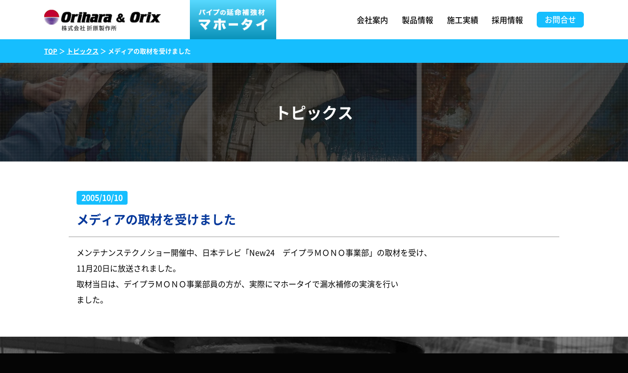

--- FILE ---
content_type: text/html; charset=UTF-8
request_url: https://www.orihara.co.jp/226
body_size: 9385
content:
<!doctype html>
<html lang="ja">
<head>
<meta charset="UTF-8" />
<meta name="viewport" content="width=device-width,user-scalable=no,initial-scale=1, maximum-scale=1,viewport-fit=cover">
<meta name="format-detection" content="telephone=no">
<meta http-equiv="Pragma" content="no-cache">
<meta http-equiv="Cache-Control" content="no-store">
<meta http-equiv="Expires" content="0">
<title>メディアの取材を受けました &#8211; 株式会社 折原製作所  − Orihara &amp; Orix</title>
<meta name='robots' content='max-image-preview:large' />
<script>
window._wpemojiSettings = {"baseUrl":"https:\/\/s.w.org\/images\/core\/emoji\/14.0.0\/72x72\/","ext":".png","svgUrl":"https:\/\/s.w.org\/images\/core\/emoji\/14.0.0\/svg\/","svgExt":".svg","source":{"concatemoji":"https:\/\/www.orihara.co.jp\/wpx\/wp-includes\/js\/wp-emoji-release.min.js?ver=6.2.2"}};
/*! This file is auto-generated */
!function(e,a,t){var n,r,o,i=a.createElement("canvas"),p=i.getContext&&i.getContext("2d");function s(e,t){p.clearRect(0,0,i.width,i.height),p.fillText(e,0,0);e=i.toDataURL();return p.clearRect(0,0,i.width,i.height),p.fillText(t,0,0),e===i.toDataURL()}function c(e){var t=a.createElement("script");t.src=e,t.defer=t.type="text/javascript",a.getElementsByTagName("head")[0].appendChild(t)}for(o=Array("flag","emoji"),t.supports={everything:!0,everythingExceptFlag:!0},r=0;r<o.length;r++)t.supports[o[r]]=function(e){if(p&&p.fillText)switch(p.textBaseline="top",p.font="600 32px Arial",e){case"flag":return s("\ud83c\udff3\ufe0f\u200d\u26a7\ufe0f","\ud83c\udff3\ufe0f\u200b\u26a7\ufe0f")?!1:!s("\ud83c\uddfa\ud83c\uddf3","\ud83c\uddfa\u200b\ud83c\uddf3")&&!s("\ud83c\udff4\udb40\udc67\udb40\udc62\udb40\udc65\udb40\udc6e\udb40\udc67\udb40\udc7f","\ud83c\udff4\u200b\udb40\udc67\u200b\udb40\udc62\u200b\udb40\udc65\u200b\udb40\udc6e\u200b\udb40\udc67\u200b\udb40\udc7f");case"emoji":return!s("\ud83e\udef1\ud83c\udffb\u200d\ud83e\udef2\ud83c\udfff","\ud83e\udef1\ud83c\udffb\u200b\ud83e\udef2\ud83c\udfff")}return!1}(o[r]),t.supports.everything=t.supports.everything&&t.supports[o[r]],"flag"!==o[r]&&(t.supports.everythingExceptFlag=t.supports.everythingExceptFlag&&t.supports[o[r]]);t.supports.everythingExceptFlag=t.supports.everythingExceptFlag&&!t.supports.flag,t.DOMReady=!1,t.readyCallback=function(){t.DOMReady=!0},t.supports.everything||(n=function(){t.readyCallback()},a.addEventListener?(a.addEventListener("DOMContentLoaded",n,!1),e.addEventListener("load",n,!1)):(e.attachEvent("onload",n),a.attachEvent("onreadystatechange",function(){"complete"===a.readyState&&t.readyCallback()})),(e=t.source||{}).concatemoji?c(e.concatemoji):e.wpemoji&&e.twemoji&&(c(e.twemoji),c(e.wpemoji)))}(window,document,window._wpemojiSettings);
</script>
<style>
img.wp-smiley,
img.emoji {
	display: inline !important;
	border: none !important;
	box-shadow: none !important;
	height: 1em !important;
	width: 1em !important;
	margin: 0 0.07em !important;
	vertical-align: -0.1em !important;
	background: none !important;
	padding: 0 !important;
}
</style>
	<link rel='stylesheet' id='snow-monkey-blocks/child-pages/nopro-css' href='https://www.orihara.co.jp/wpx/wp-content/plugins/snow-monkey-blocks/dist/blocks/child-pages/nopro.css?ver=1705647479' media='all' />
<link rel='stylesheet' id='snow-monkey-blocks/contents-outline/nopro-css' href='https://www.orihara.co.jp/wpx/wp-content/plugins/snow-monkey-blocks/dist/blocks/contents-outline/nopro.css?ver=1705647479' media='all' />
<link rel='stylesheet' id='snow-monkey-blocks/like-me-box/nopro-css' href='https://www.orihara.co.jp/wpx/wp-content/plugins/snow-monkey-blocks/dist/blocks/like-me-box/nopro.css?ver=1705647483' media='all' />
<link rel='stylesheet' id='snow-monkey-blocks/pickup-slider/nopro-css' href='https://www.orihara.co.jp/wpx/wp-content/plugins/snow-monkey-blocks/dist/blocks/pickup-slider/nopro.css?ver=1705647486' media='all' />
<link rel='stylesheet' id='snow-monkey-blocks/recent-posts/nopro-css' href='https://www.orihara.co.jp/wpx/wp-content/plugins/snow-monkey-blocks/dist/blocks/recent-posts/nopro.css?ver=1705647488' media='all' />
<link rel='stylesheet' id='snow-monkey-blocks/rss/nopro-css' href='https://www.orihara.co.jp/wpx/wp-content/plugins/snow-monkey-blocks/dist/blocks/rss/nopro.css?ver=1705647488' media='all' />
<link rel='stylesheet' id='snow-monkey-blocks/taxonomy-posts/nopro-css' href='https://www.orihara.co.jp/wpx/wp-content/plugins/snow-monkey-blocks/dist/blocks/taxonomy-posts/nopro.css?ver=1705647494' media='all' />
<link rel='stylesheet' id='snow-monkey-blocks/taxonomy-terms/nopro-css' href='https://www.orihara.co.jp/wpx/wp-content/plugins/snow-monkey-blocks/dist/blocks/taxonomy-terms/nopro.css?ver=1705647494' media='all' />
<link rel='stylesheet' id='wp-block-library-css' href='https://www.orihara.co.jp/wpx/wp-includes/css/dist/block-library/style.min.css?ver=6.2.2' media='all' />
<style id='wp-block-library-theme-inline-css'>
.wp-block-audio figcaption{color:#555;font-size:13px;text-align:center}.is-dark-theme .wp-block-audio figcaption{color:hsla(0,0%,100%,.65)}.wp-block-audio{margin:0 0 1em}.wp-block-code{border:1px solid #ccc;border-radius:4px;font-family:Menlo,Consolas,monaco,monospace;padding:.8em 1em}.wp-block-embed figcaption{color:#555;font-size:13px;text-align:center}.is-dark-theme .wp-block-embed figcaption{color:hsla(0,0%,100%,.65)}.wp-block-embed{margin:0 0 1em}.blocks-gallery-caption{color:#555;font-size:13px;text-align:center}.is-dark-theme .blocks-gallery-caption{color:hsla(0,0%,100%,.65)}.wp-block-image figcaption{color:#555;font-size:13px;text-align:center}.is-dark-theme .wp-block-image figcaption{color:hsla(0,0%,100%,.65)}.wp-block-image{margin:0 0 1em}.wp-block-pullquote{border-bottom:4px solid;border-top:4px solid;color:currentColor;margin-bottom:1.75em}.wp-block-pullquote cite,.wp-block-pullquote footer,.wp-block-pullquote__citation{color:currentColor;font-size:.8125em;font-style:normal;text-transform:uppercase}.wp-block-quote{border-left:.25em solid;margin:0 0 1.75em;padding-left:1em}.wp-block-quote cite,.wp-block-quote footer{color:currentColor;font-size:.8125em;font-style:normal;position:relative}.wp-block-quote.has-text-align-right{border-left:none;border-right:.25em solid;padding-left:0;padding-right:1em}.wp-block-quote.has-text-align-center{border:none;padding-left:0}.wp-block-quote.is-large,.wp-block-quote.is-style-large,.wp-block-quote.is-style-plain{border:none}.wp-block-search .wp-block-search__label{font-weight:700}.wp-block-search__button{border:1px solid #ccc;padding:.375em .625em}:where(.wp-block-group.has-background){padding:1.25em 2.375em}.wp-block-separator.has-css-opacity{opacity:.4}.wp-block-separator{border:none;border-bottom:2px solid;margin-left:auto;margin-right:auto}.wp-block-separator.has-alpha-channel-opacity{opacity:1}.wp-block-separator:not(.is-style-wide):not(.is-style-dots){width:100px}.wp-block-separator.has-background:not(.is-style-dots){border-bottom:none;height:1px}.wp-block-separator.has-background:not(.is-style-wide):not(.is-style-dots){height:2px}.wp-block-table{margin:0 0 1em}.wp-block-table td,.wp-block-table th{word-break:normal}.wp-block-table figcaption{color:#555;font-size:13px;text-align:center}.is-dark-theme .wp-block-table figcaption{color:hsla(0,0%,100%,.65)}.wp-block-video figcaption{color:#555;font-size:13px;text-align:center}.is-dark-theme .wp-block-video figcaption{color:hsla(0,0%,100%,.65)}.wp-block-video{margin:0 0 1em}.wp-block-template-part.has-background{margin-bottom:0;margin-top:0;padding:1.25em 2.375em}
</style>
<link rel='stylesheet' id='snow-monkey-blocks/accordion-css' href='https://www.orihara.co.jp/wpx/wp-content/plugins/snow-monkey-blocks/dist/blocks/accordion/style.css?ver=1705647475' media='all' />
<link rel='stylesheet' id='snow-monkey-blocks/alert-css' href='https://www.orihara.co.jp/wpx/wp-content/plugins/snow-monkey-blocks/dist/blocks/alert/style.css?ver=1705647475' media='all' />
<link rel='stylesheet' id='snow-monkey-blocks/balloon-css' href='https://www.orihara.co.jp/wpx/wp-content/plugins/snow-monkey-blocks/dist/blocks/balloon/style.css?ver=1705647476' media='all' />
<link rel='stylesheet' id='snow-monkey-blocks/box-css' href='https://www.orihara.co.jp/wpx/wp-content/plugins/snow-monkey-blocks/dist/blocks/box/style.css?ver=1705647476' media='all' />
<link rel='stylesheet' id='snow-monkey-blocks/btn-css' href='https://www.orihara.co.jp/wpx/wp-content/plugins/snow-monkey-blocks/dist/blocks/btn/style.css?ver=1705647477' media='all' />
<link rel='stylesheet' id='snow-monkey-blocks/btn-box-css' href='https://www.orihara.co.jp/wpx/wp-content/plugins/snow-monkey-blocks/dist/blocks/btn-box/style.css?ver=1705647477' media='all' />
<link rel='stylesheet' id='snow-monkey-blocks/buttons-css' href='https://www.orihara.co.jp/wpx/wp-content/plugins/snow-monkey-blocks/dist/blocks/buttons/style.css?ver=1705647478' media='all' />
<link rel='stylesheet' id='snow-monkey-blocks/categories-list-css' href='https://www.orihara.co.jp/wpx/wp-content/plugins/snow-monkey-blocks/dist/blocks/categories-list/style.css?ver=1705647478' media='all' />
<link rel='stylesheet' id='snow-monkey-blocks/container-css' href='https://www.orihara.co.jp/wpx/wp-content/plugins/snow-monkey-blocks/dist/blocks/container/style.css?ver=1705647479' media='all' />
<link rel='stylesheet' id='snow-monkey-blocks/countdown-css' href='https://www.orihara.co.jp/wpx/wp-content/plugins/snow-monkey-blocks/dist/blocks/countdown/style.css?ver=1705647480' media='all' />
<link rel='stylesheet' id='snow-monkey-blocks/directory-structure-css' href='https://www.orihara.co.jp/wpx/wp-content/plugins/snow-monkey-blocks/dist/blocks/directory-structure/style.css?ver=1705647481' media='all' />
<link rel='stylesheet' id='snow-monkey-blocks/evaluation-star-css' href='https://www.orihara.co.jp/wpx/wp-content/plugins/snow-monkey-blocks/dist/blocks/evaluation-star/style.css?ver=1705647482' media='all' />
<link rel='stylesheet' id='snow-monkey-blocks/faq-css' href='https://www.orihara.co.jp/wpx/wp-content/plugins/snow-monkey-blocks/dist/blocks/faq/style.css?ver=1705647482' media='all' />
<link rel='stylesheet' id='snow-monkey-blocks/information-css' href='https://www.orihara.co.jp/wpx/wp-content/plugins/snow-monkey-blocks/dist/blocks/information/style.css?ver=1705647482' media='all' />
<link rel='stylesheet' id='snow-monkey-blocks/items-css' href='https://www.orihara.co.jp/wpx/wp-content/plugins/snow-monkey-blocks/dist/blocks/items/style.css?ver=1705647483' media='all' />
<link rel='stylesheet' id='snow-monkey-blocks/list-css' href='https://www.orihara.co.jp/wpx/wp-content/plugins/snow-monkey-blocks/dist/blocks/list/style.css?ver=1705647484' media='all' />
<link rel='stylesheet' id='snow-monkey-blocks/media-text-css' href='https://www.orihara.co.jp/wpx/wp-content/plugins/snow-monkey-blocks/dist/blocks/media-text/style.css?ver=1705647485' media='all' />
<link rel='stylesheet' id='snow-monkey-blocks/panels-css' href='https://www.orihara.co.jp/wpx/wp-content/plugins/snow-monkey-blocks/dist/blocks/panels/style.css?ver=1705647485' media='all' />
<link rel='stylesheet' id='snow-monkey-blocks/price-menu-css' href='https://www.orihara.co.jp/wpx/wp-content/plugins/snow-monkey-blocks/dist/blocks/price-menu/style.css?ver=1705647486' media='all' />
<link rel='stylesheet' id='snow-monkey-blocks/pricing-table-css' href='https://www.orihara.co.jp/wpx/wp-content/plugins/snow-monkey-blocks/dist/blocks/pricing-table/style.css?ver=1705647487' media='all' />
<link rel='stylesheet' id='snow-monkey-blocks/rating-box-css' href='https://www.orihara.co.jp/wpx/wp-content/plugins/snow-monkey-blocks/dist/blocks/rating-box/style.css?ver=1705647487' media='all' />
<link rel='stylesheet' id='snow-monkey-blocks/section-css' href='https://www.orihara.co.jp/wpx/wp-content/plugins/snow-monkey-blocks/dist/blocks/section/style.css?ver=1705647489' media='all' />
<link rel='stylesheet' id='snow-monkey-blocks/section-break-the-grid-css' href='https://www.orihara.co.jp/wpx/wp-content/plugins/snow-monkey-blocks/dist/blocks/section-break-the-grid/style.css?ver=1705647489' media='all' />
<link rel='stylesheet' id='snow-monkey-blocks/section-side-heading-css' href='https://www.orihara.co.jp/wpx/wp-content/plugins/snow-monkey-blocks/dist/blocks/section-side-heading/style.css?ver=1705647490' media='all' />
<link rel='stylesheet' id='snow-monkey-blocks/section-with-bgimage-css' href='https://www.orihara.co.jp/wpx/wp-content/plugins/snow-monkey-blocks/dist/blocks/section-with-bgimage/style.css?ver=1705647490' media='all' />
<link rel='stylesheet' id='snow-monkey-blocks/section-with-bgvideo-css' href='https://www.orihara.co.jp/wpx/wp-content/plugins/snow-monkey-blocks/dist/blocks/section-with-bgvideo/style.css?ver=1705647491' media='all' />
<link rel='stylesheet' id='slick-carousel-css' href='https://www.orihara.co.jp/wpx/wp-content/plugins/snow-monkey-blocks/dist/packages/slick/slick.css?ver=1705647497' media='all' />
<link rel='stylesheet' id='slick-carousel-theme-css' href='https://www.orihara.co.jp/wpx/wp-content/plugins/snow-monkey-blocks/dist/packages/slick/slick-theme.css?ver=1705647497' media='all' />
<link rel='stylesheet' id='snow-monkey-blocks/slider-css' href='https://www.orihara.co.jp/wpx/wp-content/plugins/snow-monkey-blocks/dist/blocks/slider/style.css?ver=1705647491' media='all' />
<link rel='stylesheet' id='spider-css' href='https://www.orihara.co.jp/wpx/wp-content/plugins/snow-monkey-blocks/dist/packages/spider/dist/css/spider.css?ver=1705647720' media='all' />
<link rel='stylesheet' id='snow-monkey-blocks/spider-slider-css' href='https://www.orihara.co.jp/wpx/wp-content/plugins/snow-monkey-blocks/dist/blocks/spider-slider/style.css?ver=1705647493' media='all' />
<link rel='stylesheet' id='snow-monkey-blocks/spider-contents-slider-css' href='https://www.orihara.co.jp/wpx/wp-content/plugins/snow-monkey-blocks/dist/blocks/spider-contents-slider/style.css?ver=1705647492' media='all' />
<link rel='stylesheet' id='snow-monkey-blocks/spider-pickup-slider-css' href='https://www.orihara.co.jp/wpx/wp-content/plugins/snow-monkey-blocks/dist/blocks/spider-pickup-slider/style.css?ver=1705647492' media='all' />
<link rel='stylesheet' id='snow-monkey-blocks/step-css' href='https://www.orihara.co.jp/wpx/wp-content/plugins/snow-monkey-blocks/dist/blocks/step/style.css?ver=1705647493' media='all' />
<link rel='stylesheet' id='snow-monkey-blocks/tabs-css' href='https://www.orihara.co.jp/wpx/wp-content/plugins/snow-monkey-blocks/dist/blocks/tabs/style.css?ver=1705647493' media='all' />
<link rel='stylesheet' id='snow-monkey-blocks/taxonomy-terms-css' href='https://www.orihara.co.jp/wpx/wp-content/plugins/snow-monkey-blocks/dist/blocks/taxonomy-terms/style.css?ver=1705647495' media='all' />
<link rel='stylesheet' id='snow-monkey-blocks/testimonial-css' href='https://www.orihara.co.jp/wpx/wp-content/plugins/snow-monkey-blocks/dist/blocks/testimonial/style.css?ver=1705647495' media='all' />
<link rel='stylesheet' id='snow-monkey-blocks/thumbnail-gallery-css' href='https://www.orihara.co.jp/wpx/wp-content/plugins/snow-monkey-blocks/dist/blocks/thumbnail-gallery/style.css?ver=1705647496' media='all' />
<link rel='stylesheet' id='snow-monkey-blocks-css' href='https://www.orihara.co.jp/wpx/wp-content/plugins/snow-monkey-blocks/dist/css/blocks.css?ver=1705647366' media='all' />
<link rel='stylesheet' id='snow-monkey-blocks-fallback-css' href='https://www.orihara.co.jp/wpx/wp-content/plugins/snow-monkey-blocks/dist/css/fallback.css?ver=1705647366' media='all' />
<link rel='stylesheet' id='snow-monkey-editor@fallback-css' href='https://www.orihara.co.jp/wpx/wp-content/plugins/snow-monkey-editor/dist/css/fallback.css?ver=1705647371' media='all' />
<link rel='stylesheet' id='classic-theme-styles-css' href='https://www.orihara.co.jp/wpx/wp-includes/css/classic-themes.min.css?ver=6.2.2' media='all' />
<style id='global-styles-inline-css'>
body{--wp--preset--color--black: #000000;--wp--preset--color--cyan-bluish-gray: #abb8c3;--wp--preset--color--white: #FFFFFF;--wp--preset--color--pale-pink: #f78da7;--wp--preset--color--vivid-red: #cf2e2e;--wp--preset--color--luminous-vivid-orange: #ff6900;--wp--preset--color--luminous-vivid-amber: #fcb900;--wp--preset--color--light-green-cyan: #7bdcb5;--wp--preset--color--vivid-green-cyan: #00d084;--wp--preset--color--pale-cyan-blue: #8ed1fc;--wp--preset--color--vivid-cyan-blue: #0693e3;--wp--preset--color--vivid-purple: #9b51e0;--wp--preset--color--dark-gray: #28303D;--wp--preset--color--gray: #39414D;--wp--preset--color--green: #D1E4DD;--wp--preset--color--blue: #D1DFE4;--wp--preset--color--purple: #D1D1E4;--wp--preset--color--red: #E4D1D1;--wp--preset--color--orange: #E4DAD1;--wp--preset--color--yellow: #EEEADD;--wp--preset--gradient--vivid-cyan-blue-to-vivid-purple: linear-gradient(135deg,rgba(6,147,227,1) 0%,rgb(155,81,224) 100%);--wp--preset--gradient--light-green-cyan-to-vivid-green-cyan: linear-gradient(135deg,rgb(122,220,180) 0%,rgb(0,208,130) 100%);--wp--preset--gradient--luminous-vivid-amber-to-luminous-vivid-orange: linear-gradient(135deg,rgba(252,185,0,1) 0%,rgba(255,105,0,1) 100%);--wp--preset--gradient--luminous-vivid-orange-to-vivid-red: linear-gradient(135deg,rgba(255,105,0,1) 0%,rgb(207,46,46) 100%);--wp--preset--gradient--very-light-gray-to-cyan-bluish-gray: linear-gradient(135deg,rgb(238,238,238) 0%,rgb(169,184,195) 100%);--wp--preset--gradient--cool-to-warm-spectrum: linear-gradient(135deg,rgb(74,234,220) 0%,rgb(151,120,209) 20%,rgb(207,42,186) 40%,rgb(238,44,130) 60%,rgb(251,105,98) 80%,rgb(254,248,76) 100%);--wp--preset--gradient--blush-light-purple: linear-gradient(135deg,rgb(255,206,236) 0%,rgb(152,150,240) 100%);--wp--preset--gradient--blush-bordeaux: linear-gradient(135deg,rgb(254,205,165) 0%,rgb(254,45,45) 50%,rgb(107,0,62) 100%);--wp--preset--gradient--luminous-dusk: linear-gradient(135deg,rgb(255,203,112) 0%,rgb(199,81,192) 50%,rgb(65,88,208) 100%);--wp--preset--gradient--pale-ocean: linear-gradient(135deg,rgb(255,245,203) 0%,rgb(182,227,212) 50%,rgb(51,167,181) 100%);--wp--preset--gradient--electric-grass: linear-gradient(135deg,rgb(202,248,128) 0%,rgb(113,206,126) 100%);--wp--preset--gradient--midnight: linear-gradient(135deg,rgb(2,3,129) 0%,rgb(40,116,252) 100%);--wp--preset--gradient--purple-to-yellow: linear-gradient(160deg, #D1D1E4 0%, #EEEADD 100%);--wp--preset--gradient--yellow-to-purple: linear-gradient(160deg, #EEEADD 0%, #D1D1E4 100%);--wp--preset--gradient--green-to-yellow: linear-gradient(160deg, #D1E4DD 0%, #EEEADD 100%);--wp--preset--gradient--yellow-to-green: linear-gradient(160deg, #EEEADD 0%, #D1E4DD 100%);--wp--preset--gradient--red-to-yellow: linear-gradient(160deg, #E4D1D1 0%, #EEEADD 100%);--wp--preset--gradient--yellow-to-red: linear-gradient(160deg, #EEEADD 0%, #E4D1D1 100%);--wp--preset--gradient--purple-to-red: linear-gradient(160deg, #D1D1E4 0%, #E4D1D1 100%);--wp--preset--gradient--red-to-purple: linear-gradient(160deg, #E4D1D1 0%, #D1D1E4 100%);--wp--preset--duotone--dark-grayscale: url('#wp-duotone-dark-grayscale');--wp--preset--duotone--grayscale: url('#wp-duotone-grayscale');--wp--preset--duotone--purple-yellow: url('#wp-duotone-purple-yellow');--wp--preset--duotone--blue-red: url('#wp-duotone-blue-red');--wp--preset--duotone--midnight: url('#wp-duotone-midnight');--wp--preset--duotone--magenta-yellow: url('#wp-duotone-magenta-yellow');--wp--preset--duotone--purple-green: url('#wp-duotone-purple-green');--wp--preset--duotone--blue-orange: url('#wp-duotone-blue-orange');--wp--preset--font-size--small: 18px;--wp--preset--font-size--medium: 20px;--wp--preset--font-size--large: 24px;--wp--preset--font-size--x-large: 42px;--wp--preset--font-size--extra-small: 16px;--wp--preset--font-size--normal: 20px;--wp--preset--font-size--extra-large: 40px;--wp--preset--font-size--huge: 96px;--wp--preset--font-size--gigantic: 144px;--wp--preset--spacing--20: 0.44rem;--wp--preset--spacing--30: 0.67rem;--wp--preset--spacing--40: 1rem;--wp--preset--spacing--50: 1.5rem;--wp--preset--spacing--60: 2.25rem;--wp--preset--spacing--70: 3.38rem;--wp--preset--spacing--80: 5.06rem;--wp--preset--shadow--natural: 6px 6px 9px rgba(0, 0, 0, 0.2);--wp--preset--shadow--deep: 12px 12px 50px rgba(0, 0, 0, 0.4);--wp--preset--shadow--sharp: 6px 6px 0px rgba(0, 0, 0, 0.2);--wp--preset--shadow--outlined: 6px 6px 0px -3px rgba(255, 255, 255, 1), 6px 6px rgba(0, 0, 0, 1);--wp--preset--shadow--crisp: 6px 6px 0px rgba(0, 0, 0, 1);}:where(.is-layout-flex){gap: 0.5em;}body .is-layout-flow > .alignleft{float: left;margin-inline-start: 0;margin-inline-end: 2em;}body .is-layout-flow > .alignright{float: right;margin-inline-start: 2em;margin-inline-end: 0;}body .is-layout-flow > .aligncenter{margin-left: auto !important;margin-right: auto !important;}body .is-layout-constrained > .alignleft{float: left;margin-inline-start: 0;margin-inline-end: 2em;}body .is-layout-constrained > .alignright{float: right;margin-inline-start: 2em;margin-inline-end: 0;}body .is-layout-constrained > .aligncenter{margin-left: auto !important;margin-right: auto !important;}body .is-layout-constrained > :where(:not(.alignleft):not(.alignright):not(.alignfull)){max-width: var(--wp--style--global--content-size);margin-left: auto !important;margin-right: auto !important;}body .is-layout-constrained > .alignwide{max-width: var(--wp--style--global--wide-size);}body .is-layout-flex{display: flex;}body .is-layout-flex{flex-wrap: wrap;align-items: center;}body .is-layout-flex > *{margin: 0;}:where(.wp-block-columns.is-layout-flex){gap: 2em;}.has-black-color{color: var(--wp--preset--color--black) !important;}.has-cyan-bluish-gray-color{color: var(--wp--preset--color--cyan-bluish-gray) !important;}.has-white-color{color: var(--wp--preset--color--white) !important;}.has-pale-pink-color{color: var(--wp--preset--color--pale-pink) !important;}.has-vivid-red-color{color: var(--wp--preset--color--vivid-red) !important;}.has-luminous-vivid-orange-color{color: var(--wp--preset--color--luminous-vivid-orange) !important;}.has-luminous-vivid-amber-color{color: var(--wp--preset--color--luminous-vivid-amber) !important;}.has-light-green-cyan-color{color: var(--wp--preset--color--light-green-cyan) !important;}.has-vivid-green-cyan-color{color: var(--wp--preset--color--vivid-green-cyan) !important;}.has-pale-cyan-blue-color{color: var(--wp--preset--color--pale-cyan-blue) !important;}.has-vivid-cyan-blue-color{color: var(--wp--preset--color--vivid-cyan-blue) !important;}.has-vivid-purple-color{color: var(--wp--preset--color--vivid-purple) !important;}.has-black-background-color{background-color: var(--wp--preset--color--black) !important;}.has-cyan-bluish-gray-background-color{background-color: var(--wp--preset--color--cyan-bluish-gray) !important;}.has-white-background-color{background-color: var(--wp--preset--color--white) !important;}.has-pale-pink-background-color{background-color: var(--wp--preset--color--pale-pink) !important;}.has-vivid-red-background-color{background-color: var(--wp--preset--color--vivid-red) !important;}.has-luminous-vivid-orange-background-color{background-color: var(--wp--preset--color--luminous-vivid-orange) !important;}.has-luminous-vivid-amber-background-color{background-color: var(--wp--preset--color--luminous-vivid-amber) !important;}.has-light-green-cyan-background-color{background-color: var(--wp--preset--color--light-green-cyan) !important;}.has-vivid-green-cyan-background-color{background-color: var(--wp--preset--color--vivid-green-cyan) !important;}.has-pale-cyan-blue-background-color{background-color: var(--wp--preset--color--pale-cyan-blue) !important;}.has-vivid-cyan-blue-background-color{background-color: var(--wp--preset--color--vivid-cyan-blue) !important;}.has-vivid-purple-background-color{background-color: var(--wp--preset--color--vivid-purple) !important;}.has-black-border-color{border-color: var(--wp--preset--color--black) !important;}.has-cyan-bluish-gray-border-color{border-color: var(--wp--preset--color--cyan-bluish-gray) !important;}.has-white-border-color{border-color: var(--wp--preset--color--white) !important;}.has-pale-pink-border-color{border-color: var(--wp--preset--color--pale-pink) !important;}.has-vivid-red-border-color{border-color: var(--wp--preset--color--vivid-red) !important;}.has-luminous-vivid-orange-border-color{border-color: var(--wp--preset--color--luminous-vivid-orange) !important;}.has-luminous-vivid-amber-border-color{border-color: var(--wp--preset--color--luminous-vivid-amber) !important;}.has-light-green-cyan-border-color{border-color: var(--wp--preset--color--light-green-cyan) !important;}.has-vivid-green-cyan-border-color{border-color: var(--wp--preset--color--vivid-green-cyan) !important;}.has-pale-cyan-blue-border-color{border-color: var(--wp--preset--color--pale-cyan-blue) !important;}.has-vivid-cyan-blue-border-color{border-color: var(--wp--preset--color--vivid-cyan-blue) !important;}.has-vivid-purple-border-color{border-color: var(--wp--preset--color--vivid-purple) !important;}.has-vivid-cyan-blue-to-vivid-purple-gradient-background{background: var(--wp--preset--gradient--vivid-cyan-blue-to-vivid-purple) !important;}.has-light-green-cyan-to-vivid-green-cyan-gradient-background{background: var(--wp--preset--gradient--light-green-cyan-to-vivid-green-cyan) !important;}.has-luminous-vivid-amber-to-luminous-vivid-orange-gradient-background{background: var(--wp--preset--gradient--luminous-vivid-amber-to-luminous-vivid-orange) !important;}.has-luminous-vivid-orange-to-vivid-red-gradient-background{background: var(--wp--preset--gradient--luminous-vivid-orange-to-vivid-red) !important;}.has-very-light-gray-to-cyan-bluish-gray-gradient-background{background: var(--wp--preset--gradient--very-light-gray-to-cyan-bluish-gray) !important;}.has-cool-to-warm-spectrum-gradient-background{background: var(--wp--preset--gradient--cool-to-warm-spectrum) !important;}.has-blush-light-purple-gradient-background{background: var(--wp--preset--gradient--blush-light-purple) !important;}.has-blush-bordeaux-gradient-background{background: var(--wp--preset--gradient--blush-bordeaux) !important;}.has-luminous-dusk-gradient-background{background: var(--wp--preset--gradient--luminous-dusk) !important;}.has-pale-ocean-gradient-background{background: var(--wp--preset--gradient--pale-ocean) !important;}.has-electric-grass-gradient-background{background: var(--wp--preset--gradient--electric-grass) !important;}.has-midnight-gradient-background{background: var(--wp--preset--gradient--midnight) !important;}.has-small-font-size{font-size: var(--wp--preset--font-size--small) !important;}.has-medium-font-size{font-size: var(--wp--preset--font-size--medium) !important;}.has-large-font-size{font-size: var(--wp--preset--font-size--large) !important;}.has-x-large-font-size{font-size: var(--wp--preset--font-size--x-large) !important;}
.wp-block-navigation a:where(:not(.wp-element-button)){color: inherit;}
:where(.wp-block-columns.is-layout-flex){gap: 2em;}
.wp-block-pullquote{font-size: 1.5em;line-height: 1.6;}
</style>
<link rel='stylesheet' id='flexible-table-block-css' href='https://www.orihara.co.jp/wpx/wp-content/plugins/flexible-table-block/build/style-index.css?ver=1705647239' media='all' />
<style id='flexible-table-block-inline-css'>
.wp-block-flexible-table-block-table.wp-block-flexible-table-block-table>table{width:100%;max-width:100%;border-collapse:collapse;}.wp-block-flexible-table-block-table.wp-block-flexible-table-block-table.is-style-stripes tbody tr:nth-child(odd) th{background-color:#f0f0f1;}.wp-block-flexible-table-block-table.wp-block-flexible-table-block-table.is-style-stripes tbody tr:nth-child(odd) td{background-color:#f0f0f1;}.wp-block-flexible-table-block-table.wp-block-flexible-table-block-table.is-style-stripes tbody tr:nth-child(even) th{background-color:#ffffff;}.wp-block-flexible-table-block-table.wp-block-flexible-table-block-table.is-style-stripes tbody tr:nth-child(even) td{background-color:#ffffff;}.wp-block-flexible-table-block-table.wp-block-flexible-table-block-table>table tr th,.wp-block-flexible-table-block-table.wp-block-flexible-table-block-table>table tr td{padding:0.5em;border-width:1px;border-style:solid;border-color:#000000;text-align:left;vertical-align:middle;}.wp-block-flexible-table-block-table.wp-block-flexible-table-block-table>table tr th{background-color:#f0f0f1;}.wp-block-flexible-table-block-table.wp-block-flexible-table-block-table>table tr td{background-color:#ffffff;}@media screen and (min-width:769px){.wp-block-flexible-table-block-table.is-scroll-on-pc{overflow-x:scroll;}.wp-block-flexible-table-block-table.is-scroll-on-pc table{max-width:none;align-self:self-start;}}@media screen and (max-width:768px){.wp-block-flexible-table-block-table.is-scroll-on-mobile{overflow-x:scroll;}.wp-block-flexible-table-block-table.is-scroll-on-mobile table{max-width:none;align-self:self-start;}.wp-block-flexible-table-block-table table.is-stacked-on-mobile th,.wp-block-flexible-table-block-table table.is-stacked-on-mobile td{width:100%!important;display:block;}}
</style>
<link rel='stylesheet' id='snow-monkey-editor-css' href='https://www.orihara.co.jp/wpx/wp-content/plugins/snow-monkey-editor/dist/css/app.css?ver=1705647371' media='all' />
<link rel='stylesheet' id='parent-style-css' href='https://www.orihara.co.jp/wpx/wp-content/themes/orihara/style.css?ver=6.2.2' media='all' />
<link rel='stylesheet' id='twenty-twenty-one-style-css' href='https://www.orihara.co.jp/wpx/wp-content/themes/orihara/style.css?ver=6.2.2' media='all' />
<style id='twenty-twenty-one-style-inline-css'>
body,input,textarea,button,.button,.faux-button,.wp-block-button__link,.wp-block-file__button,.has-drop-cap:not(:focus)::first-letter,.entry-content .wp-block-archives,.entry-content .wp-block-categories,.entry-content .wp-block-cover-image,.entry-content .wp-block-latest-comments,.entry-content .wp-block-latest-posts,.entry-content .wp-block-pullquote,.entry-content .wp-block-quote.is-large,.entry-content .wp-block-quote.is-style-large,.entry-content .wp-block-archives *,.entry-content .wp-block-categories *,.entry-content .wp-block-latest-posts *,.entry-content .wp-block-latest-comments *,.entry-content p,.entry-content ol,.entry-content ul,.entry-content dl,.entry-content dt,.entry-content cite,.entry-content figcaption,.entry-content .wp-caption-text,.comment-content p,.comment-content ol,.comment-content ul,.comment-content dl,.comment-content dt,.comment-content cite,.comment-content figcaption,.comment-content .wp-caption-text,.widget_text p,.widget_text ol,.widget_text ul,.widget_text dl,.widget_text dt,.widget-content .rssSummary,.widget-content cite,.widget-content figcaption,.widget-content .wp-caption-text { font-family: sans-serif; }
</style>
<link rel='stylesheet' id='twenty-twenty-one-print-style-css' href='https://www.orihara.co.jp/wpx/wp-content/themes/orihara/assets/css/print.css?ver=6.2.2' media='print' />
<link rel="https://api.w.org/" href="https://www.orihara.co.jp/wp-json/" /><link rel="alternate" type="application/json" href="https://www.orihara.co.jp/wp-json/wp/v2/posts/226" /><link rel="canonical" href="https://www.orihara.co.jp/226" />
<link rel="alternate" type="application/json+oembed" href="https://www.orihara.co.jp/wp-json/oembed/1.0/embed?url=https%3A%2F%2Fwww.orihara.co.jp%2F226" />
<link rel="alternate" type="text/xml+oembed" href="https://www.orihara.co.jp/wp-json/oembed/1.0/embed?url=https%3A%2F%2Fwww.orihara.co.jp%2F226&#038;format=xml" />
		<style id="wp-custom-css">
			#post-542 .entry-title { display: none; }
#post-540 .entry-title { display: none; }		</style>
		
<meta name="description" content="漏れたままでも配管修理OK　配管延命補強材「マーホータイシリーズ」とトイレタンク、フランジ、便座などのトイレサニタリー製品の折原製作所です。">
<meta name="keywords" content="水漏れ,配管,修理,マホータイ,便座,トイレタンク">
<meta name="viewport" content="width=device-width,user-scalable=no,initial-scale=1, maximum-scale=1">
<meta name="format-detection" content="telephone=no">
<link rel="shortcut icon" href="/favicon.ico" type="image/vnd.microsoft.icon" />
<link rel="icon" href="/favicon.ico" type="image/vnd.microsoft.icon" />

<meta property="og:type" content="website" />
<meta property="og:image" content="https://www.orihara.co.jp/ogp.jpg" />
<meta property="og:site_name" content="(株)折原製作所 WEB SITE" />
<meta property="og:description" content="漏れたままでも配管修理OK　配管延命補強材「マーホータイシリーズ」とトイレタンク、フランジ、便座などのトイレサニタリー製品の折原製作所です。" />
<meta property="og:title" content="メディアの取材を受けました | 折原製作所" />
<meta property="og:url" content="https://www.orihara.co.jp/226" />

<link href="/assets/css/public.css" rel="stylesheet" type="text/css" media="screen, projection, print">
<link href="/assets/css/animate.css" rel="stylesheet" type="text/css" media="screen, projection, print">
<link href="/assets/css/basic.css?260124" rel="stylesheet" type="text/css" media="screen, projection, print">

<link href="/assets/css/style.css?260124" rel="stylesheet" type="text/css" media="screen, projection, print">
<link href="/assets/css/sp_style.css?260124" rel="stylesheet" type="text/css" media="screen, projection">

<link href="/assets/css/contents.css?260124" rel="stylesheet" type="text/css" media="screen, projection, print">
<link href="/assets/css/sp_contents.css?260124" rel="stylesheet" type="text/css" media="screen, projection">

<script src="/assets/js/jquery1.10.2.min.js"></script>
<script src="/assets/js/jquery.inview.js" type="text/javascript"></script>
<script src="/assets/js/customs.js?260124" type="text/javascript"></script>

<!--[if lt IE 9]>
<script src="http://html5shiv.googlecode.com/svn/trunk/html5.js"></script>
<script src="/assets/js/respond.js"></script>
<![endif]-->
</head>

<body id="Top">
<!--[if lt IE 10]>
<p class="ie_hack">Internet exploloerは<strong>サポート対象外</strong>ため、表示が崩れることがあります。
他のブラウザをご使用いただくか、Google Chromeをインストールすることで正しく表示することができます。</p>
<![endif]-->
<p class="ie_hack">Internet exploloerは<strong>サポート対象外</strong>ため、表示が崩れることがあります。
他のブラウザをご使用いただくか、Google Chromeをインストールすることで正しく表示することができます。</p>


<div id="Wrapper">

<!-- ▼▼ HEADER _________________________________________________________________________________________________________ ▼▼ -->
<header id="Header"><div id="headerContents">
<h1 id="siteLogo" class="fades"><a href="/"><img src="/assets/img/logo.jpg" alt="株式会社 折原製作所"></a></h1>
<h4 id="headBanner" class="fades"><a href="/top-mahotai"><img src="/assets/img/bnr_maho-tai.png" alt="パイプの延命補強材マホータイ"></a></h4>
<div id="menu-trigger" class="fades"><span></span><span></span><span></span></div>

<!-- // == GLOBAL NAVI =============================================================== //  -->
<nav id="globalNavi" class="">

<ul id="naviList" class="fades">
<li id="Mn01" class="up"><a href="/company">会社案内</a></li>
<li id="Mn02" class="up"><a href="/product">製品情報</a></li>
<li id="Mn03" class="up"><a href="/technical_data#list-Result">施工実績</a></li>
<li id="Mn04" class="up"><a href="/recruit">採用情報</a></li>
<li id="mnContact" class="up"><a href="/inquiry">お問合せ</a></li>
</ul><!-- //// ++++ #naviList ++++ //// -->

<!-- // ++ WIDGET BOX ++ //////////////////////////////////////////////////// -->
<aside id="sub_widgetBox" class="fades">
<h5 id="sp_naviLogo" class="up"><a href="/"><img src="/assets/img/white_logo.png" alt="株式会社 折原製作所"></a></h5>
  <div id="naviTel" class="up"><p><a href="tel:0338050101">03-3805-0101</a></p>9:00 - 18:00 土日・祝日除く</div>

  <figure class="icon_sns up"><a href="https://twitter.com/mahotai_orihara" target="_blank">
    <img src="./assets/img/icon_link_tw.png" alt="twitter">
		</a></figure><!-- //// #icon_sns **** //// -->

  <figure class="icon_sns up"><a href="/inquiry">
    <img src="./assets/img/icon_link_mail.png" alt="INQUIRY">
		</a></figure><!-- //// #icon_sns **** //// -->

</aside><!-- //// ++++ #sub_widgetBox ++++ //// -->
<!-- ///// #globalNavi +++++ ///// --></nav>

</div></header><!-- ///// +++++ #Header +++++ ///// -->

<!-- // ++ BREAD CRUMB ++ ///////////////////////////////////////////////////////////////////-->
<aside id="pankuzuBloc" class="fades">
<div id="pankuzuList" class="up"><p><a href="/">TOP</a> ＞ <a href="/topics">トピックス</a> ＞ メディアの取材を受けました</div>
<!-- //// ++++ #pankuzuBloc ++++ //// --></aside>

<!-- ▼▼ MAIN CONTENTS __________________________________________________________________________________________________ ▼▼ -->
<main id="mainContents">
<h3 id="pageTitle" class="fades" style="background-image: url('/assets/img/bg_title.jpg');"><span>トピックス</span></h3>

<!-- // == NEWS AREA =============================================================== // -->
<section id="section-Topics"><div class="section_basic fades">

<ul id="topicsList">

<!-- ☆☆ ONE TOPICS ☆☆☆☆☆ -->
<li id="Post-226" class="anchor_style"><dl id="articleContainer">
<dt id="articletopBloc" class="fades">
<div id="articleUpdate"><p>2005/10/10</p></div>
<h4 id="articleTitle">メディアの取材を受けました</h4>
<!--/// +++ #articletopBloc +++ /// --></dt>

<dd id="articleDetail" class="fades">

<p>メンテナンステクノショー開催中、日本テレビ「New24　デイプラＭＯＮＯ事業部」の取材を受け、<br />
11月20日に放送されました。<br />
取材当日は、デイプラＭＯＮＯ事業部員の方が、実際にマホータイで漏水補修の実演を行い<br />
ました。</p>

<!--/// +++ #articleDetail +++ /// --></dd>
</dl></li><!-- ☆☆☆☆☆ ONE TOPICS ☆☆ -->



</ul><!-- //// #topicsList ++++ //// -->

</div></section><!-- ///// #section-Topics +++++ ///// -->
</main><!-- ///// +++++ #mainContents +++++ ///// -->



<!-- // == お問い合わせ ================================================================== // -->
<section id="section-Inquiry"><div class="section_basic fades">
  <dl id="inquiryBody">

    <!-- // ++ INQUIRY LEFT ++ //////////////////////////-->
    <dt id="inqLeft" class="fades">
				<p class="up">代表電話</p>
      <h5 id="inq_telNum" class="up"><a href="tel:0338050101">03-3805-0101</a></h5>
      
    </dt><!-- //// #inqLeft ++++ //// -->
				
				<!-- // ++ INQUIRY Right ++ //////////////////////////-->
    <dd id="inqRight" class="fades">
      <p id="btnInquiry" class="up"><a href="/inquiry"><img src="/assets/img/top/btn_inquiry.png" alt="お問い合わせ"></a></p>
    </dd><!-- //// #inqRight ++++ //// -->

  <!-- //// ++++ #inquiryBody ++++ //// --></dl>
</div></section><!-- ///// #section-Inquiry +++++ ///// -->



<!-- ▼▼ FOOTER _________________________________________________________________________________________________________ ▼▼ -->
<footer id="Footer">

<!-- // == BOTTOM LINKS ================================================================== // -->
<aside id="bottomContants">
	<div class="bottom_inner">
		<h5 id="footLogo" class="up"><a href="/"><img src="/assets/img/white_logo.png" alt="株式会社 折原製作所"></a></h5>

		<div id="bottom_snsLink">
			<figure class="icon_sns up"><a href="https://twitter.com/mahotai_orihara" target="_blank">
				<img src="/assets/img/icon_link_tw.png" alt="twitter">
			</a></figure><!-- //// #icon_sns **** //// -->

			<figure class="icon_sns up"><a href="/inquiry" target="_blank">
				<img src="/assets/img/icon_link_mail.png" alt="INQUIRY">
			</a></figure><!-- //// #icon_sns **** //// -->
		</div><!-- //// ++++ #bottom_snsLink ++++ //// -->

		<ul id="bottom_linkList" class="fades">
			<li class="up"><a href="/sitemap">サイトマップ</a></li>
        <li class="up"><a href="/privacy_policy">プライバシーポリシー</a></li>
		</ul><!-- //// ++++ #bottom_linkBloc ++++ //// -->

	</div><!-- //// **** .bottom_inner **** //// -->
<!-- ///// #bottomContants +++++ ///// --></aside>
		
		
<div id="copyBloc">
	<ul id="bottom_addList" class="fades">
		<li class="up">株式会社 折原製作所</li>
		<li class="up">〒116-0013 東京都荒川区西日暮里1-3-3</li>
		<li class="up">電話 03-3805-0101（代表）</li>
	</ul><!-- //// ++++ #bottom_addList ++++ //// -->

	<p id="Copy" class="up">&#169;Orihara Manufacturing Co., LTD.  All Rights Reserved.</p>
<!-- ///// #copyBloc +++++ ///// --></div>
</footer><!-- ///// +++++ #Footer +++++ ///// -->


<!-- ////// +++++++ #Wrapper +++++++ /////// --></div>

<p id="page-top"><a href="#top"><img src="/assets/img/page_top.jpg" alt="PAGE TOP"></a></p>

<script>document.body.classList.remove("no-js");</script>	<script>
	if ( -1 !== navigator.userAgent.indexOf( 'MSIE' ) || -1 !== navigator.appVersion.indexOf( 'Trident/' ) ) {
		document.body.classList.add( 'is-IE' );
	}
	</script>
	<script src='https://www.orihara.co.jp/wpx/wp-content/plugins/snow-monkey-blocks/dist/packages/fontawesome-free/js/all.min.js?ver=1705647611' id='fontawesome6-js'></script>
<script src='https://www.orihara.co.jp/wpx/wp-content/plugins/snow-monkey-blocks/dist/packages/spider/dist/js/spider.js?ver=1705647720' id='spider-js'></script>
<script src='https://www.orihara.co.jp/wpx/wp-content/plugins/snow-monkey-editor/dist/js/app.js?ver=1705647371' id='snow-monkey-editor-js'></script>
<script id='twenty-twenty-one-ie11-polyfills-js-after'>
( Element.prototype.matches && Element.prototype.closest && window.NodeList && NodeList.prototype.forEach ) || document.write( '<script src="https://www.orihara.co.jp/wpx/wp-content/themes/orihara/assets/js/polyfills.js"></scr' + 'ipt>' );
</script>
<script src='https://www.orihara.co.jp/wpx/wp-content/themes/orihara/assets/js/responsive-embeds.js?ver=6.2.2' id='twenty-twenty-one-responsive-embeds-script-js'></script>
		<script>
		/(trident|msie)/i.test(navigator.userAgent)&&document.getElementById&&window.addEventListener&&window.addEventListener("hashchange",(function(){var t,e=location.hash.substring(1);/^[A-z0-9_-]+$/.test(e)&&(t=document.getElementById(e))&&(/^(?:a|select|input|button|textarea)$/i.test(t.tagName)||(t.tabIndex=-1),t.focus())}),!1);
		</script>
		</body>
</html>



--- FILE ---
content_type: text/css
request_url: https://www.orihara.co.jp/wpx/wp-content/plugins/snow-monkey-blocks/dist/blocks/items/style.css?ver=1705647483
body_size: 1498
content:
.smb-items{--smb-items--style--boundary-line--border-color:var(--_lighter-color-gray);--smb-items--style--border--border-color:var(--_lighter-color-gray);--smb-items--banner--color:var(--wp--preset--color--white);--smb-items--banner--mask-color:var(--wp--preset--color--black);--smb-items--banner--mask-image:initial;--smb-items--banner--mask-opacity:1}.smb-items--glue>.c-row{--_gap:var(--_margin1);margin-left:0;margin-right:0}.smb-items--glue>.c-row>.c-row__col{padding-left:0;padding-right:0}.smb-items--fill>.c-row>.c-row__col{display:flex;flex-direction:column}.smb-items--fill>.c-row>.c-row__col .smb-items__item,.smb-items--fill>.c-row>.c-row__col .smb-items__item__body{display:flex;flex:1 1 0%;flex-direction:column}.smb-items--fill>.c-row>.c-row__col .smb-items__item__content{margin-bottom:auto}.smb-items a.smb-items__item{--_transition-duration:var(--_global--transition-duration);--_transition-function-timing:var(--_global--transition-function-timing);--_transition-delay:var(--_global--transition-delay);color:inherit;text-decoration:none;transition:opacity var(--_transition-duration) var(--_transition-function-timing) var(--_transition-delay)}.smb-items__item{display:block;position:relative}.smb-items__item__figure{margin-bottom:var(--_margin-1);text-align:center}.smb-items__item__title{--_font-size-level:2;font-size:var(--_fluid-font-size);font-weight:700;line-height:var(--_line-height);margin:0}.smb-items__item__lede{--_font-size-level:-1;font-size:var(--_font-size);line-height:var(--_line-height)}.smb-items__item__lede>a{color:inherit}.smb-items__item__content{margin-top:var(--_margin-2)}.smb-items__item__action{margin-top:var(--_margin-1);text-align:center}.smb-items__item--block-link :not(.smb-items__item__action) a{position:relative;z-index:1}.smb-items__item--block-link .smb-items__item__action a{filter:none!important}.smb-items__item--block-link .smb-items__item__action a:after{bottom:0;content:"";left:0;position:absolute;right:0;top:0}.smb-items__item a.smb-items__item--block-link{color:inherit;display:block}.smb-items__item--free .smb-items__item__body>*{margin-bottom:0;margin-top:0}.smb-items__banner{color:var(--smb-items--banner--color);overflow:hidden;position:relative}.smb-items__banner[class*=has-text-align-]{text-align:initial}.smb-items__banner[class*=has-text-align-] .smb-items__banner__body{align-items:center;flex-direction:column;justify-content:center}.smb-items__banner.has-text-align-left .smb-items__banner__body{align-items:flex-start}.smb-items__banner.has-text-align-center .smb-items__banner__body{align-items:center}.smb-items__banner.has-text-align-right .smb-items__banner__body{align-items:flex-end}.smb-items__banner--left .smb-items__banner__body-inner{text-align:left}.smb-items__banner--center .smb-items__banner__body-inner{text-align:center}.smb-items__banner--right .smb-items__banner__body-inner{text-align:right}.smb-items__banner--blur .smb-items__banner__figure{overflow:hidden}.smb-items__banner--blur .smb-items__banner__figure>img{filter:blur(3px);height:calc(100% + 6px);margin:-3px;max-height:none;max-width:none;transform:translateZ(0);width:calc(100% + 6px)}.smb-items__banner--contents .smb-items__banner__figure,.smb-items__banner--standard .smb-items__banner__figure,.smb-items__banner--vstandard .smb-items__banner__figure,.smb-items__banner--vwide .smb-items__banner__figure,.smb-items__banner--wide .smb-items__banner__figure{bottom:0;left:0;position:absolute;right:0;top:0}.smb-items__banner--contents .smb-items__banner__figure>img,.smb-items__banner--standard .smb-items__banner__figure>img,.smb-items__banner--vstandard .smb-items__banner__figure>img,.smb-items__banner--vwide .smb-items__banner__figure>img,.smb-items__banner--wide .smb-items__banner__figure>img{object-fit:cover}.smb-items__banner--contents .smb-items__banner__figure__dummy,.smb-items__banner--standard .smb-items__banner__figure__dummy,.smb-items__banner--vstandard .smb-items__banner__figure__dummy,.smb-items__banner--vwide .smb-items__banner__figure__dummy,.smb-items__banner--wide .smb-items__banner__figure__dummy{bottom:0;left:0;position:absolute;right:0;top:0}.smb-items__banner--contents .smb-items__banner__figure__dummy:before,.smb-items__banner--standard .smb-items__banner__figure__dummy:before,.smb-items__banner--vstandard .smb-items__banner__figure__dummy:before,.smb-items__banner--vwide .smb-items__banner__figure__dummy:before,.smb-items__banner--wide .smb-items__banner__figure__dummy:before{display:none}.smb-items__banner--contents .smb-items__banner__body,.smb-items__banner--standard,.smb-items__banner--vstandard,.smb-items__banner--vwide,.smb-items__banner--wide{position:relative}.smb-items__banner--standard:before,.smb-items__banner--vstandard:before,.smb-items__banner--vwide:before,.smb-items__banner--wide:before{content:"";display:block}.smb-items__banner--standard:before{padding:75% 0 0}.smb-items__banner--wide:before{padding:56.25% 0 0}.smb-items__banner--vstandard{max-height:100vh}.smb-items__banner--vstandard:before{padding:133.33333% 0 0}.smb-items__banner--vwide{max-height:100vh}.smb-items__banner--vwide:before{padding:177.77777% 0 0}.smb-items__banner__figure{--_transition-duration:var(--_global--transition-duration);--_transition-function-timing:var(--_global--transition-function-timing);--_transition-delay:var(--_global--transition-delay);transition:filter var(--_transition-duration) var(--_transition-function-timing) var(--_transition-delay)}.smb-items__banner__figure>img{display:block;height:100%;max-width:none;object-fit:cover;object-position:50% 50%;opacity:var(--smb-items--banner--mask-opacity);position:relative;width:calc(100% + 1px)}.smb-items__banner__figure__dummy{background-color:var(--_color-gray);opacity:var(--smb-items--banner--mask-opacity);position:relative}.smb-items__banner__figure__dummy:before{content:"";display:block;padding:56.25% 0 0}.smb-items__banner__figure__mask{background-color:var(--smb-items--banner--mask-color);background-image:var(--smb-items--banner--mask-image);bottom:0;left:0;position:absolute;right:0;top:0}.smb-items__banner__body{bottom:0;left:0;padding:var(--_padding1);position:absolute;right:0;top:0}.smb-items__banner__body a{position:relative;z-index:1}.smb-items__banner__title{line-height:1.4}.smb-items__banner__lede{--_font-size-level:-2;font-size:var(--_font-size);line-height:var(--_line-height);margin-top:var(--_margin-2)}.smb-items__banner__action{font-size:0!important;position:static!important}.smb-items__banner__action>a{position:static!important}.smb-items__banner__action>a:after{bottom:0;content:"";left:0;position:absolute;right:0;top:0}.smb-items__banner__action>a:focus:after{outline:1px auto -webkit-focus-ring-color;outline-offset:-2px}.is-style-boundary-line.smb-items{overflow:hidden}.is-style-boundary-line.smb-items>.c-row--margin{margin-left:calc(var(--_gap)*-1);margin-right:calc(var(--_gap)*-1)}.is-style-boundary-line.smb-items>.c-row--margin>.c-row__col{padding-left:var(--_gap);padding-right:var(--_gap)}.is-style-boundary-line.smb-items>.c-row>.c-row__col{border-left:1px solid var(--smb-items--style--boundary-line--border-color)}.is-style-border.smb-items{border:1px solid var(--smb-items--style--border--border-color);overflow:hidden}.is-style-border.smb-items>.c-row{margin:0}.is-style-border.smb-items>.c-row--margin{margin-bottom:-1px;margin-left:0;margin-right:-1px}.is-style-border.smb-items>.c-row--margin>.c-row__col{padding:var(--_gap)}.is-style-border.smb-items>.c-row>.c-row__col{border-bottom:1px solid var(--smb-items--style--border--border-color);border-right:1px solid var(--smb-items--style--border--border-color);margin-bottom:0;margin-top:-1px}@media (hover:hover) and (pointer:fine){.smb-items a.smb-items__item:active,.smb-items a.smb-items__item:focus,.smb-items a.smb-items__item:hover{opacity:.8}.smb-items__banner:active .smb-items__banner__figure,.smb-items__banner:focus .smb-items__banner__figure,.smb-items__banner:hover .smb-items__banner__figure{filter:brightness(80%)}}

--- FILE ---
content_type: text/css
request_url: https://www.orihara.co.jp/wpx/wp-content/plugins/snow-monkey-blocks/dist/blocks/rating-box/style.css?ver=1705647487
body_size: 817
content:
.smb-rating-box{--smb-rating-box--gap:var(--_margin-1);--smb-rating-box--bar-border-radius:var(--_global--border-radius);--smb-rating-box--bar-background-color:var(--_lighter-color-gray);--smb-rating-box--rating-background-color:#f9bb2d}.smb-rating-box__body>*+*{margin-top:var(--smb-rating-box--gap)}.smb-rating-box__item__title{margin-bottom:var(--_margin-2)}.smb-rating-box__item__evaluation__bar,.smb-rating-box__item__evaluation__rating{border-radius:var(--smb-rating-box--bar-border-radius);height:1rem}.smb-rating-box__item__evaluation__bar{background-color:var(--smb-rating-box--bar-background-color);position:relative}.smb-rating-box__item__evaluation__rating{background-color:var(--smb-rating-box--rating-background-color);left:0;position:absolute;top:0}.smb-rating-box__item__evaluation__numeric{--_font-size-level:-2;font-size:var(--_font-size);line-height:var(--_line-height);position:absolute;right:0;top:-2rem}

--- FILE ---
content_type: text/css
request_url: https://www.orihara.co.jp/assets/css/public.css
body_size: 3492
content:
@charset "utf-8";
/* reset styles */
@font-face {
font-family: 'noto_sans';
src: url('../fonts/NotoR.otf') format('opentype');
src:url('../fonts/NotoR.woff') format('woff');
font-weight: 400;
font-style: normal;
}

@font-face {
font-family: 'noto_sans';
src: url('../fonts/NotoM.otf') format('opentype');
src:url('../fonts/NotoM.woff') format('woff');
font-weight: 500;
font-style: normal;
}

@font-face {
font-family: 'noto_sans';
src: url('../fonts/NotoB.otf') format('opentype');
src:url('../fonts/NotoB.woff') format('woff');
font-weight: 600;
font-style: normal;
}

@font-face {
font-family: 'noto_sans';
src: url('../fonts/NotoBK.otf') format('opentype');
src:url('../fonts/NotoBK.woff') format('woff');
font-weight: 900;
font-style: normal;
}

* {
-webkit-box-sizing: border-box;
-moz-box-sizing: border-box;
-o-box-sizing: border-box;
-ms-box-sizing: border-box;
-webkit-overflow-scrolling: touch;

}

html, body, div, h1, h2, h3, h4, h5, h6, p, blockquote, pre, address, ul, ol, li, dl, dt, dd, table, th, td, form, fieldset {
margin: 0;
padding: 0;
font-family: 'noto_sans',HelveticaNeue,Helvetica,'Hiragino Kaku Gothic Pro','ヒラギノ角ゴ Pro W3','メイリオ',Meiryo,'ＭＳ Ｐゴシック',sans-serif ;
line-height: 160%;
zoom:1;
-webkit-text-size-adjust:100%;
-webkit-text-size-adjust:100%;
-moz-text-size-adjust:100%;
-ms-text-size-adjust:100%;
-o-text-size-adjust:100%;
text-size-adjust:100%;
-ms-font-smoothing:antialiased;
-o-font-smoothing:antialiased;

-moz-font-smoothing:antialiased;
-webkit-font-smoothing:antialiased;;
font-smoothing:antialiased;
}


#Wrapper {position: relative; z-index: 1;}

/* ▼img▼*/
img {margin: 0px; padding: 0px;}
a img {	border:none; overflow: hidden; outline: none;	}

/*それ以外の文字を隠すには▼▼これを使ってください。*/
em {font-size: 1px;visibility: hidden;text-decoration: none;}

/* ▼リンククリック時の点線を消す▼*/
a { outline: none; }

/* ▼リンク色 任意の色に変更してください▼*/
/*float調整は▼これ▼*/
/*以下の要素で「img/space1.gif」を囲んでおけば、WINDOWS IE でも空白が出る事はなくなります。
  ■■ 例：<div class="clearfloat"><img src="img/space1.gif" /></div> ■■ */
.clearfloat {
clear: both;
visibility: hidden;
height: 0;
overflow : hidden;
font-size: 0;
content : "";
}
.clearfloat img {width:1px !important; height:1px !important;}

/* スペース用空白を埋めるのに使用してください */
.space1 {display: block;height: 1px;width: 1px;}
.space1 img {display: block;clear: both;}

.space5 {height: 5px;margin: 0px;padding: 0px;}
.space7 {height: 7px;margin: 0px;padding: 0px;}
.space10 {height: 10px;}
.space20 {height: 20px;}
.space25 {height: 25px;}
.space30 {height: 30px;}
.space40 {height: 40px;}
.space50 {height: 50px;}
.space60 {height: 60px;}
.space70 {height: 70px;}
.space80 {height: 80px;}
.space90 {height: 90px;}
.space100 {height: 100px;}
.space110 {height: 110px;}
.space120 {height: 120px;}
.space130 {height: 130px;}
.space140 {height: 140px;}

/* フォントサイズなど */
.f10 {font-size: 10px !important;}
.f11 {font-size: 11px !important;}
.f12 {font-size: 12px !important;}
.f13 {font-size: 13px !important;}
.f14 {font-size: 14px !important;}
.f15 {font-size: 15px !important;}
.f16 {font-size: 16px !important;}
.f18 {font-size: 18px !important;}
.f20 {font-size: 20px !important;}
.f22 {font-size: 22px !important;}

/* フォント色 */
.red10 {color: #f33;font-size: 10px;}
.red {color: #f33 !important;}
.orange {color: #FF6600;}
.blue {color: #0066FF;}
.pink {color: #FF33CC;}
.black {color: #050505;}
.gray {color: #999999;}

/* padding */
.pd0 {padding:0px !important;}
.pl5 {padding-left:5px;}
.pl10 {padding-left:10px;}
.pl15 {padding-left:15px;}
.pl20 {padding-left:20px;}
.pl25 {padding-left:20px;}
.pl30 {padding-left:20px;}

/* margin */
.t5 {margin-top:5px !important;}
.t10 {margin-top:10px !important;}
.t12 {margin-top:12px !important;}
.t15 {margin-top:15px !important;}
.t18 {margin-top:18px !important;}
.t20 {margin-top:20px !important;}
.t25 {margin-top:25px !important;}
.t30 {margin-top:30px !important;}

.mb5 {margin-bottom:5px !important;}
.mb10 {margin-bottom:10px !important;}
.mb15 {margin-bottom:15px !important;}
.mb20 {margin-bottom:20px !important;}
.mb25 {margin-bottom:25px !important;}
.mb30 {margin-bottom:30px !important;}
.mb35 {margin-bottom:35px !important;}
.mb40 {margin-bottom:40px! important;}

.ml5 {margin-left:5px !important;}
.ml10 {margin-left:10px !important;}
.ml12 {margin-left:12px !important;}
.ml15 {margin-left:15px !important;}
.ml18 {margin-left:18px !important;}
.ml20 {margin-left:20px !important;}
.ml25 {margin-left:25px !important;}
.ml30 {margin-left:30px !important;}


/* 「このページのトップへ」はこれを使用 */
.anchor_top {
font-size: 10px;
text-align: right;
margin-right: auto;
margin-bottom: 20px;
margin-left: auto;
padding-top: 10px;
}

/* clearfix */
.clearfix:after {
content: ".";
display: block;
clear: both;
height: 0;
visibility: hidden;
}
/* IE6 */
* htm .clearfix {height: 1%;}
/* IE7 */
*:first-child+html .clearfix { height: 1%;}


.ie_hack {display: none;}

@media all and (-ms-high-contrast:none) {
.ie_hack{display: block;}
}


/* rollover */
a {

-o-transition: .2s;
-ms-transition: .2s;
-moz-transition: .2s;
-webkit-transition: .2s;
transition: .2s;
}


.indent {text-indent:-1em;	padding-left:1em;}
.bold {font-weight:700;}

.left {text-align:left !important;}
.right {text-align:right !important;}
.center {text-align:center !important;}

ol, ul {list-style-type:none;}


/*=========================================================================
HEADER
=========================================================================*/
#Header, #mtHeader {width: 100%; height: auto; margin: 0 auto;  background: #fff;}
#Header.shadow {
box-shadow: 0 2px 3px 5px rgba(0,0,0,.2);
}
#Header {position: sticky; z-index: 9; left: 0; top: 0;}

/* ---------------------------------------------------------------- */
#headerContents {width: 90%; margin: 0 auto; max-width: 1100px; height: auto; position: relative; z-index: 1;}

/* ---------------------------------------------------------------- */
#siteLogo a, #siteLogo img {width: 100%; height: auto; display: block;}
#siteLogo a:hover {filter: alpha(opacity=75); -moz-opacity:.75; opacity:.75;}
#siteLogo {
position: absolute;
z-index: 1;
left: 0;
top: 50%;
-ms-transform: translateY(-50%);
-moz-transform: translateY(-50%);
-webkit-transform: translateY(-50%);
transform: translateY(-50%);
}

/* ---------------------------------------------------------------- */
#headBanner a, #headBanner img {height: auto; display: block;}
#headBanner a {width: 100%; position: relative; z-index: 1;}
#headBanner a:hover {filter: alpha(opacity=75); -moz-opacity:.75; opacity:.75;}
#headBanner {
position: absolute;
background: rgb(10,146,185);
background: linear-gradient(0deg, rgba(10,146,185,1) 0%, rgba(88,217,255,1) 100%);
z-index: 1;
top:50%;
-ms-transform: translateY(-50%);
-moz-transform: translateY(-50%);
-webkit-transform: translateY(-50%);
transform: translateY(-50%);
}
#headBanner img {
position: absolute;
z-index: 1;
top: 50%;
left: 50%;
-ms-transform: translate(-50%,-50%);
-moz-transform: translate(-50%,-50%);
-webkit-transform: translate(-50%,-50%);
transform: translate(-50%,-50%);
}

/*=========================================================================
HEADER：GLOBAL NAVI
=========================================================================*/
#globalNavi {height: auto;}

/* ---------------------------------------------------------------- */
ul#naviList {list-style-type: none;}
ul#naviList li {height: auto; }
ul#naviList li a {text-decoration: none; color: #050505;}
ul#naviList li a:hover{color: #39efff;}

body#page-About ul#naviList li#Mn01 a,
body#page-Product ul#naviList li#Mn02 a,
body#page-Result ul#naviList li#Mn03 a,
body#page-Recruit ul#naviList li#Mn04 a,
body#page-Inquiry ul#naviList li#mnContact a {color: #05389b;}


/*=========================================================================
BREAD CRUMB
=========================================================================*/
#pankuzuBloc {background: #16befe;}

/* ---------------------------------------------------------------- */
#pankuzuList {width: 86%; height: auto; margin: 0 auto; max-width: 1100px; position: relative; z-index: 1;}

#pankuzuBloc p, #pankuzuBloc a {color: #fff; line-height: 140%; font-weight: 600;}
#pankuzuBloc a {text-decoration: underline; }
#pankuzuBloc a:hover {color: #05389b;}


/*=========================================================================
FOOTER
=========================================================================*/
#Footer {width: 100%; height: auto; margin: 0 auto; position: relative; z-index: 1;}

/* ---------------------------------------------------------------- */
#bottomContants {
background: rgb(10,146,185);
background: linear-gradient(0deg, rgba(88,217,255,1) 0%, rgba(10,146,185,1) 100%);
}

.bottom_inner {width: 90%; margin: 0 auto; max-width: 460px; height: auto;}
/* ---------------------------------------------------------------- */
#footLogo {height: auto; margin: 0 auto;}
#footLogo img {width: 100%; height: auto; display: block;}

/* ---------------------------------------------------------------- */
#bottom_snsLink {
height: auto;
margin: 0 auto;
display: -webkit-flex;
display: flex;
flex-wrap: wrap;
justify-content: center;
align-items: center;
}
#bottom_snsLink .icon_sns {padding: 0; display: block;}
#bottom_snsLink .icon_sns:last-of-type {margin-right: 0;}
#bottom_snsLink .icon_sns a,
#bottom_snsLink .icon_sns img {width: 100%; height: auto; display: block;}
#bottom_snsLink .icon_sns a:hover {filter: alpha(opacity=80); -moz-opacity:.8; opacity:.8;}

/* ---------------------------------------------------------------- */
ul#bottom_linkList {list-style-type: none; display: -webkit-flex;display: flex; justify-content: center; align-items: center;}
ul#bottom_linkList li {height: auto; position: relative; z-index: 1; font-weight: 600;}
ul#bottom_linkList li:last-of-type {margin-right: 0;}

ul#bottom_linkList li a {color: #fff; text-decoration: none;}
ul#bottom_linkList li a:hover {color: #05389b;}

/* ---------------------------------------------------------------- */
ul#bottom_linkList li:after {content: "|";color: #fff;}
ul#bottom_linkList li:last-of-type:after {content: none;}

/* ---------------------------------------------------------------- */
#bottomHeadline {line-height: 160%;  }

/* ---------------------------------------------------------------- */
#footBnr {height: auto; margin: 0 auto;}
#footBnr img {width: 100%; height: auto; display: block;}

/* ---------------------------------------------------------------- */
#copyBloc {background: #050505;}

/* ---------------------------------------------------------------- */
ul#bottom_addList {list-style-type: none; width: 90%; max-width: 1200px; margin: 0 auto; height: auto;}
ul#bottom_addList li {line-height: 120%; color: #fff;}


/* ---------------------------------------------------------------- */
#Copy {text-align: center; line-height: 120%; color: #9d9d9d; }



/*=========================================================================
SUB NAVI
=========================================================================*/
#sub_naviBox {width: 100%; height: auto; margin: 0 auto;}

/* ---------------------------------------------------------------- */
ul#subNavi {
width: 90%;
margin: 0 auto;
list-style-type: none;
display: -webkit-flex; 
display: flex;
flex-wrap: wrap;
align-items: center;
justify-content: center;

}

ul#subNavi li {position:relative; z-index: 1; line-height: 140%;font-weight: 600;border-left:1px solid #999;}
ul#subNavi li:last-of-type {border-right:1px solid #999;}
ul#subNavi li a {text-decoration: none; color: #050505; border-radius: 4px; }
ul#subNavi li a:hover {background: #16befe; color: #fff;}


/*=========================================================================
PAGE TOP
=========================================================================*/
#page-top {
position: fixed;
bottom:9%;
right: 0px;
z-index:3;
}
#page-top a, #page-top img {width: 100%; height: auto; display: block;}
#page-top a {text-decoration:none !important;}

#page-top a:hover {filter: alpha(opacity=80); -moz-opacity:.8; opacity:.8;}



/*=========================================================================
PAGER
=========================================================================*/
a.page-numbers, .pager .current, .pager a:hover {
padding:4px 8px;
font-weight:600;
-ms-border-radius: 4px;
-moz-border-radius: 4px;
-webkit-border-radius: 4px;
border-radius: 4px;
}

/* ---------------------------------------------------------------- */
.pager {
height: auto !important;
width: 100%;
margin: 0 auto;
padding: 5px 0 !important;
text-align: center;
max-width: 1200px;
}

/* ---------------------------------------------------------------- */
a.page-numbers{
border:2px solid #05389b;
margin:0 2px;
color:#05389b;
text-decoration:none;
position: relative;
z-index: 1;

}

/* ---------------------------------------------------------------- */
.pager .current{color: #fff;border:2px solid #f20; background: #f20;}
 
/* ---------------------------------------------------------------- */
.pager a:hover {color: #16befe; border-color:#16befe; background: inherit; }

/* ---------------------------------------------------------------- */
.navigation,
.paging-navigation {display:none !important;}


/*=========================================================================
NO PAGE
=========================================================================*/
#no_pagebox { width: 90%; margin: 0 auto; max-width: 1000px; height: auto;}
#notfoud {line-height: 180%;color: #05389b; font-weight: 600;}
#notfont_kana {line-height: 180%; color: #f20; font-weight: 600;}

#no_pagebox p { line-height: 180%; color:#666;}



--- FILE ---
content_type: text/css
request_url: https://www.orihara.co.jp/assets/css/animate.css
body_size: 1247
content:
@charset "UTF-8";

/*------------------------------------------------------------------------------- */
.up, .f_blur, .u_blur, .fades, .line_width, .s_big {position: relative;z-index: 1;opacity: 0;}

/*-------------------------------------------------------------------------------------------------------------------------*/
.slides{
opacity: 0;
animation-duration: .4s;
animation-timing-function: linear;
animation-fill-mode:both;
animation-name: slideLeft;
animation-delay: .5s;
}

.moveup {
opacity: 0;
animation-name: slideTop;
animation-duration: .4s;
animation-timing-function: ease;
animation-fill-mode:both;
animation-delay: .5s;
}

.linedown {
animation-name: lineHeight;
animation-duration: 1.5s;
animation-timing-function: ease;
animation-fill-mode:both;
animation-delay:.2s;
}

.lineleft {
animation-name: lineWidth;
animation-duration: 1.5s;
animation-timing-function: ease;
animation-fill-mode:both;
animation-delay:.2s;
}


.fadeIn {
animation-name: fade;
animation-duration: 1.5s;
animation-timing-function: ease;
animation-fill-mode:both;
animation-delay:.2s;
}

.linedown02 {
animation-name: lineHeight02;
animation-duration: 1.5s;
animation-timing-function: ease;
animation-fill-mode:both;
animation-delay:.2s;
}


.in_left {
opacity: 0;
animation-name: slideLeft;
animation-duration: 1.5s;
animation-timing-function: ease;
animation-fill-mode:both;
animation-delay:.3s;
}

.in_right {
opacity: 0;
animation-name: slideRight;
animation-duration: 1.5s;
animation-timing-function: ease;
animation-fill-mode:both;
animation-delay:.3s;
}

.up_blur {
opacity: 0;
animation-name: upBlur;
animation-duration: 1.5s;
animation-timing-function: ease;
animation-fill-mode:both;
animation-delay:.2s;
}


.fade_blur {
animation-name: fadeBlur;
animation-duration: 1.5s;
animation-timing-function: ease;
animation-fill-mode:both;
animation-delay:.2s;
}

.scale_big {
animation-name: scale_Blur;
animation-duration:0.5s;
animation-timing-function: ease;
animation-fill-mode:both;
}


/* ----------------------------------------------------------------------------------- */
@-webkit-keyframes slideLeft {
0% {
opacity: 0;
-webkit-transform: translateX(20%);
-moz-transform: translateX(20%);
-o-transform: translateX(20%);
-ms-transform: translateX(20%);
transform:translateX(20%);
	}
100% {
opacity: 1;
	-webkit-transform: translateX(0);
-moz-transform: translateX(0);
-o-transform: translateX(0);
-ms-transform: translateX(0);
transform:translateX(0);
}
}

@keyframes slideLeft {
0% {
opacity: 0;
-webkit-transform: translateX(20%);
-moz-transform: translateX(20%);
-o-transform: translateX(20%);
-ms-transform: translateX(20%);
transform:translateX(20%);
	}
100% {
opacity: 1;
	-webkit-transform: translateX(0);
-moz-transform: translateX(0);
-o-transform: translateX(0);
-ms-transform: translateX(0);
transform:translateX(0);
}
}

/* ----------------------------------------------------------------------------------- */
@-webkit-keyframes slideTop {
0% {
opacity: 0;
-webkit-transform:translateY(20%);
-moz-transform:translateY(20%);
-o-transform:translateY(20%);
-ms-transform:translateY(20%);
transform:translateY(20%);
	}
100% {
opacity: 1;
	-webkit-transform:translateY(0);
-moz-transform:translateY(0);
-o-transform: translateY(0);
-ms-transform:translateY(0);
transform:translateY(0);
}
}

@keyframes slideTop {
0% {
opacity: 0;
-webkit-transform:translateY(20%);
-moz-transform:translateY(20%);
-o-transform:translateY(20%);
-ms-transform:translateY(20%);
transform:translateY(20%);
	}
100% {
opacity: 1;
-webkit-transform:translateY(0);
-moz-transform:translateY(0);
-o-transform: translateY(0);
-ms-transform:translateY(0);
transform:translateY(0);
}
}

/* ----------------------------------------------------------------------------------- */
@-webkit-keyframes slideLeft {
0% {
opacity: 0;
-webkit-transform: translateX(-20%);
-moz-transform: translateX(-20%);
-o-transform: translateX(-20%);
-ms-transform: translateX(-20%);
transform:translateX(-20%);
	}
100% {
opacity: 1;
	-webkit-transform: translateX(0);
-moz-transform: translateX(0);
-o-transform: translateX(0);
-ms-transform: translateX(0);
transform:translateX(0);
}
}

@keyframes slideLeft {
0% {
opacity: 0;
-webkit-transform: translateX(-20%);
-moz-transform: translateX(-20%);
-o-transform: translateX(-20%);
-ms-transform: translateX(-20%);
transform:translateX(-20%);
	}
100% {
opacity: 1;
	-webkit-transform: translateX(0);
-moz-transform: translateX(0);
-o-transform: translateX(0);
-ms-transform: translateX(0);
transform:translateX(0);
}
}


/* ----------------------------------------------------------------------------------- */
@-webkit-keyframes slideRight {
0% {
opacity: 0;
-webkit-transform: translateX(60%);
-moz-transform: translateX(60%);
-o-transform: translateX(60%);
-ms-transform: translateX(60%);
transform:translateX(60%);
	}
100% {
opacity: 1;
	-webkit-transform: translateX(0);
-moz-transform: translateX(0);
-o-transform: translateX(0);
-ms-transform: translateX(0);
transform:translateX(0);
}
}

@keyframes slideRight {
0% {
opacity: 0;
-webkit-transform: translateX(60%);
-moz-transform: translateX(60%);
-o-transform: translateX(60%);
-ms-transform: translateX(60%);
transform:translateX(60%);
	}
100% {
opacity: 1;
	-webkit-transform: translateX(0);
-moz-transform: translateX(0);
-o-transform: translateX(0);
-ms-transform: translateX(0);
transform:translateX(0);
}
}


/* ----------------------------------------------------------------------------------- */
@-webkit-keyframes lineHeight {
0% {opacity: 1;height: 0;	}
100% {opacity: 1;height: 100%;}
}

@keyframes lineHeight {
0% {opacity: 1;height: 0;	}
100% {opacity: 1;height: 100%;}
}



/* ----------------------------------------------------------------------------------- */
@-webkit-keyframes lineWidth {
0% {opacity: 1;width: 0;	}
100% {opacity: 1;width: 100%;}
}

@keyframes lineWidth {
0% {opacity: 1;width: 0;	}
100% {opacity: 1;width: 100%;}
}



/* ----------------------------------------------------------------------------------- */
@-webkit-keyframes fade {
0% {opacity: 0;}
100% {opacity: 1;}
}

@keyframes fade {
0% {opacity: 0;}
100% {opacity: 1;}
}

/* ----------------------------------------------------------------------------------- */
@-webkit-keyframes fadeout {
0% {opacity: 1;}
100% {opacity: 0;}
}

@keyframes fadeout {
0% {opacity: 1;}
100% {opacity: 0;}
}

/* ----------------------------------------------------------------------------------- */
@-webkit-keyframes fade02 {
0% {opacity: 1;}
50% {opacity: .7;}
100% {opacity: 1;}
}

@keyframes fade02 {
0% {opacity: 1;}
50% {opacity: .7;}
100% {opacity: 1;}
}



/* ----------------------------------------------------------------------------------- */
@-webkit-keyframes skew {
0% {transform:skewX(0deg);}
19.9% {transform:skewX(86deg);}
20% {transform:skewX(0deg);}
100% {transform:skewX(0deg);}
}

@keyframes skew {
0% {transform:skewX(0deg);}
19.9% {transform:skewX(86deg);}
20% {transform:skewX(0deg);}
100% {transform:skewX(0deg);}
}




/* ----------------------------------------------------------------------------------- */
@-webkit-keyframes lineHeight02 {
0% {opacity: 1;height: 0;	}
100% {opacity: 1;height: 90%;}
}

@keyframes lineHeight02 {
0% {opacity: 1;height: 0;	}
100% {opacity: 1;height: 90%;}
}

/* ----------------------------------------------------------------------------------- */
@-webkit-keyframes zoomUp {
0% {
-webkit-transform: scale(1);
transform: scale(1);
}
100% {
-webkit-transform: scale(1.15);
transform: scale(1.15);
}
}

@keyframes zoomUp { /* 1.15倍させる指定 */
0% {
-webkit-transform: scale(1);
transform: scale(1);
}
100% {
-webkit-transform: scale(1.15);
transform: scale(1.15);
}
}


/* ----------------------------------------------------------------------------------- */
@-webkit-keyframes fadeBlur {
0% {
opacity: 0;
-webkit-transform:translateY(20%);
-moz-transform:translateY(20%);
-o-transform:translateY(20%);
-ms-transform:translateY(20%);
transform:translateY(20%);

-ms-filter: blur(10px);
-o-filter: blur(10px);
-moz-filter: blur(10px);
-webkit-filter: blur(10px);
filter: blur(10px);
	}
100% {
opacity: 1;
	-webkit-transform:translateY(0);
-moz-transform:translateY(0);
-o-transform: translateY(0);
-ms-transform:translateY(0);
transform:translateY(0);

-ms-filter: blur(0px);
-o-filter: blur(0px);
-moz-filter: blur(0px);
-webkit-filter: blur(0px);
filter: blur(0px);
}
}

@keyframes fadeBlur {
0% {
opacity: 0;
-webkit-transform:translateY(20%);
-moz-transform:translateY(20%);
-o-transform:translateY(20%);
-ms-transform:translateY(20%);
transform:translateY(20%);

-ms-filter: blur(10px);
-o-filter: blur(10px);
-moz-filter: blur(10px);
-webkit-filter: blur(10px);
filter: blur(10px);
	}
100% {
opacity: 1;
	-webkit-transform:translateY(0);
-moz-transform:translateY(0);
-o-transform: translateY(0);
-ms-transform:translateY(0);
transform:translateY(0);

-ms-filter: blur(0px);
-o-filter: blur(0px);
-moz-filter: blur(0px);
-webkit-filter: blur(0px);
filter: blur(0px);

}
}


/* ----------------------------------------------------------------------------------- */
@-webkit-keyframes Blur {
0% {
opacity: 0;
-ms-filter: blur(10px);
-o-filter: blur(10px);
-moz-filter: blur(10px);
-webkit-filter: blur(10px);
filter: blur(10px);
	}
100% {
opacity: 1;
-ms-filter: blur(0px);
-o-filter: blur(0px);
-moz-filter: blur(0px);
-webkit-filter: blur(0px);
filter: blur(0px);
}
}

@keyframes Blur {
0% {
opacity: 0;
-ms-filter: blur(10px);
-o-filter: blur(10px);
-moz-filter: blur(10px);
-webkit-filter: blur(10px);
filter: blur(10px);
	}
100% {
opacity: 1;
-ms-filter: blur(0px);
-o-filter: blur(0px);
-moz-filter: blur(0px);
-webkit-filter: blur(0px);
filter: blur(0px);
}
}

/* ----------------------------------------------------------------------------------- */
@-webkit-keyframes scale_Blur {
from {transform: scale(0.6) translate(-50%,-50%); }
to {transform: scale(1) translate(-50%,-50%);opacity: 1;}
}

@keyframes scale_Blur{
from {transform: scale(0.6) translate(-50%,-50%); }
to {transform: scale(1) translate(-50%,-50%);opacity: 1;}
}

/* ----------------------------------------------------------------------------------- */
/*
@keyframes grad {
0%{background-position:0% 50%}
50%{background-position:100% 50%}
100%{background-position:0% 50%}
}
*/
@keyframes grad {
0%{background-image: url('../img/bg_header.jpg');}
50%{background-image: url('../img/bg_header02.jpg');}
100%{background-image: url('../img/bg_header.jpg');}

/* ----------------------------------------------------------------------------------- */
@keyframes move {
0% {
-webkit-transform:scale(1) skewX(0deg);
transform:scale(1) skewX(0deg);
opacity:.6;
}

50% {
-webkit-transform:scale(1.03) skewX(0deg);
transform:scale(1.03) skewX(0deg);
opacity:.9;
}


100% {
-webkit-transform:scale(1) skewX(0deg);
transform:scale(1) skewX(0deg);
opacity:.6;
}
}



@keyframes glitch-text{
	0%, 40%, 44%, 58%, 61%, 65%, 69%, 73%, 100%{
		transform    : skewX(0deg);
	}
	41%{
		transform    : skewX(1deg);
	}
	42%{
		transform    : skewX(-1deg);
	}
	59%{
		transform    : skewX(2deg) skewY(2deg);
	}
	60%{

		transform    : skewX(-2deg) skewY(-2deg);
	}
	63%{
transform    : skewX(2deg) skewY(-1deg);
	}
	70%{
		transform    : skewX(-2deg) skewY(-1deg);
	}
	71%{
		transform    : skewX(1deg) skewY(-1deg);
	}
}



--- FILE ---
content_type: text/css
request_url: https://www.orihara.co.jp/assets/css/basic.css?260124
body_size: 8376
content:
@charset "utf-8";
/* reset styles */
/*=========================================================================
BASIC
=========================================================================*/
body {background: #050505;}

/* ---------------------------------------------------------------- */
#Wrapper {background: #fff;}

/* ---------------------------------------------------------------- */
#contentsBody {background: #f7f7f7;}

/* ---------------------------------------------------------------- */
.section_basic {margin: 0 auto; width: 90%; max-width: 1000px; height: auto;}

/* ---------------------------------------------------------------- */
#contentsTitle {position:relative; z-index: 1; line-height: 140%; font-weight: 600; text-align: center; width: 100%;}
#contentsTitle span {line-height: 140%;position: relative; z-index: 1; padding: 0 1em; color: #050505;}
#contentsTitle span:before,
#contentsTitle span:after {
content: "";
position: absolute;
top:50%;
background: #050505;
width: .5em;
height: 2px;
-ms-transform: translateY(-50%);
-moz-transform: translateY(-50%);
-webkit-transform: translateY(-50%);
transform: translateY(-50%);
}
#contentsTitle span:before {left: 0;}
#contentsTitle span:after {right: 0;}

/* ---------------------------------------------------------------- */
#titleCap {line-height: 140%; font-weight: 500;}


/* ---------------------------------------------------------------- */
#markNew {
letter-spacing: 0;
color: #ff3333 !important;
-webkit-animation: 1s linear 0s alternate none infinite running fade;
-moz-animation: 1s linear 0s alternate none infinite running fade;
animation: 1s linear 0s alternate none infinite running fade;
}

/* ---------------------------------------------------------------- */
#Coming {line-height: 100%; color: #999; text-align: center;}

/* ---------------------------------------------------------------- */
#btnMore {text-align: center; margin: 0 auto; height: auto;}
#btnMore a {
text-decoration: none;
display: inline-block;
line-height: 100%;
border:1px solid #05389b;
background: #05389b;
font-weight: 600;
color: #fff;
position: relative;
z-index: 1;
-ms-border-radius: 6px;
-moz-border-radius: 6px;
-webkit-border-radius: 6px;
border-radius: 6px;
}
#btnMore a:hover {background: transparent;color: #05389b; }
#btnMore a:after {
content: "";
position: absolute;
z-index: 1;
top: 50%;
right: 4%;
height:0;
width: 0;
border-top: 6px solid transparent;
border-right: 9px solid transparent;
border-bottom: 6px solid transparent;
border-left: 6px solid #fff;
-ms-transform: translateY(-50%);
-moz-transform: translateY(-50%);
-webkit-transform: translateY(-50%);
transform: translateY(-50%);

-o-transition: .2s;
-ms-transition: .2s;
-moz-transition: .2s;
-webkit-transition: .2s;
transition: .2s;
}
#btnMore a:hover:after {border-left-color:#05389b;}


/* ---------------------------------------------------------------- */
.section_headline {color: #050505; font-weight: 600; line-height: 140%;  text-align: center !important;}

.section_headline span {position: relative; z-index: 1; padding-left: 1.3em;}
.section_headline span:before {
content: "";
position: absolute;
left: 0;
top: 52%;
width: 1em;
height: 1em;
background-image: url('../img/icon_mark.png');
background-repeat: no-repeat;
background-size: cover;
background-position: left top;
-ms-transform: translateY(-50%);
-moz-transform: translateY(-50%);
-webkit-transform: translateY(-50%);
transform: translateY(-50%);
}

/* ---------------------------------------------------------------- */
#pageTitle {
width: 100%;
height: auto;
text-align: center;
background-repeat: no-repeat;
background-position: center;
background-size: cover;
position: relative;
overflow: hidden;
z-index: 1;
}
#pageTitle:before,
#pageTitle:after {content: "";position: absolute;}
#pageTitle:before {
width: 100%;
height: 100%;
top:0px;
left: 0px;
right:0px;
bottom: 0px;
z-index: -1;
background-image: url("../img/title_cover.png");
background-repeat: repeat;
background-position: left top;
background-color: rgba(0,0,0,.9);
opacity: .8;
}
/*
#pageTitle:after {
background: inherit;
width: 100%;
height: 100%;

-webkit-filter:blur(4px);
-moz-filter:blur(4px);
-o-filter: blur(4px);
-ms-filter: blur(4px);
filter: blur(4px);
top:-4px;
left: -4px;
right:-4px;
bottom: -4px;

z-index:-2;

}*/

#pageTitle span {font-weight: 600;line-height: 140%;color: #fff;position: relative;z-index: 2;}


/* ---------------------------------------------------------------- */
.one_period {height: auto;margin: 0 auto;}
.one_period:last-of-type,
.one_period p:last-of-type {margin-bottom: 0;}

/* ---------------------------------------------------------------- */
.one_period a {color: #050505; text-decoration: underline;}
.one_period a:hover {color:#f33;}



/*=========================================================================
TOP：FIRST VIEW
=========================================================================*/
#section_firstView {
width: 100%;
margin: 0 auto;
height: auto;
overflow: hidden;
padding: 0;
z-index:2;
position: relative;
}

#firstviewBase {
background-image: url("../img/top/bg_slide.jpg");
background-position: center;
background-repeat: no-repeat;
background-size: cover;
}

/* ---------------------------------------------------------------- */
ul#view_photoList {list-style-type: none;letter-spacing: -.4em;}

ul#view_photoList li {
width: 100%;
height: auto;
margin: 0 auto;
letter-spacing: 0;
vertical-align: top;
display: inline-block;
position: relative;
z-index: 1;

}
ul#view_photoList li a,
ul#view_photoList li img {width: 100%; height: auto; display: block;}

/* ---------------------------------------------------------------- */
#viewPhoto {
background-position: center;
background-repeat: no-repeat;
background-size: cover;
max-width: 1200px;
margin: 0 auto;

}

/* ---------------------------------------------------------------- */
#viewCatch img {width: 100%; height: auto; display: block;}
#viewCatch {
height: auto;
width: 90%;
position: absolute;
z-index: 1;
left: 50%;
top: 50%;
-o-transform:translate(-50%,-50%);
-ms-transform: translate(-50%,-50%);
-moz-transform:translate(-50%,-50%);
-webkit-transform: translate(-50%,-50%);
transform: translate(-50%,-50%);
}

/* ---------------------------------------------------------------- */
.swiper-slide-active .catch_photo,
.swiper-slide-duplicate-active .catch_photo,
.swiper-slide-prev .catch_photo{
animation-name: Blur;
animation-duration:2s;
animation-timing-function: ease;
animation-fill-mode:both;
animation-delay: .8s;
}

/* ---------------------------------------------------------------- */
ul#view_photoList li a {display: block; width: 100%; height: auto; position: relative; z-index: 1;}

/* ---------------------------------------------------------------- */
#slideTitle,#slideCaption {
position: absolute;
height: auto;
z-index: 3;
letter-spacing: 0;

}
#slideTitle span {background: #000; color: #fff; font-size: 900;line-height: 1em;; display: inline-block;}
#slideTitle {
-ms-transform:translate(-50%,-50%);
-moz-transform:translate(-50%,-50%);
-webkit-transform:translate(-50%,-50%);
transform:translate(-50%,-50%);
}
/* ---------------------------------------------------------------- */
#slideCaption {
display: inline-block;
color: #fff;
line-height: 100%;
font-weight: 600;
border:2px solid #fff;
background: rgba(0,0,0,.6);
-ms-transform:translateY(-50%);
-moz-transform:translateY(-50%);
-webkit-transform:translateY(-50%);
transform:translateY(-50%);
}


/* ---------------------------------------------------------------- */
#slideHeadline {display: inline-block;
position: absolute;
right: 10%;
top: 10%;
line-height: 120%;
font-weight: 900;
border:2px solid #fff;
text-decoration: none;
color: #fff;
}



/* ---------------------------------------------------------------- */
#fullMovie {width: 100%; height: auto; position: relative; overflow: hidden; z-index:1;}

video#backMove {
width: 100%;
height: 100%;
padding-bottom: 0px;
display: block;
}

.video_wrapper:not(.js_active)::before {
    position: absolute;
    top: 0px;
    left: 0px;
    right: 0px;
    bottom: 0px;
    background-color: rgba(0, 0, 0, 0.5);
    content: "";
}
.video_wrapper:not(.js_active)::after {
    position: absolute;
    top: 50%;
    left: 50%;
    transform: translateX(-50%) translateY(-50%);
    width: 60px;
    height: 60px;
    background-image: url("../js/loadinfo.net.gif");
    background-repeat: no-repeat;
    background-position: center;
    background-size: contain;
    content: "";
}



/*=========================================================================
TOP：BANNER LINK LIST
=========================================================================*/
ul#bnr_linkList, 
ul#long_bannerList  {list-style-type: none;margin: 0 auto; height: auto;}

ul#bnr_linkList li a, ul#bnr_linkList li img,
ul#long_bannerList li a, ul#long_bannerList li img {width: 100%; height: auto; display: block;}

ul#bnr_linkList li a:hover,
ul#long_bannerList li a:hover{filter: alpha(opacity=80); -moz-opacity:.8; opacity:.8;}

ul#bnr_linkList li, ul#long_bannerList li {
-ms-box-shadow:0 2px 8px 3px rgba(0,0,0,.2);
-moz-box-shadow:0 2px 8px 3px rgba(0,0,0,.2);
-webkit-box-shadow:0 2px 8px 3px rgba(0,0,0,.2);
box-shadow:0 2px 8px 3px rgba(0,0,0,.2);
}


/* ---------------------------------------------------------------- */
ul#bnr_linkList li {
background-image: url('../img/top/bg_banner.jpg');
background-position: center top;
background-repeat: no-repeat;
background-size: cover;

}

/* ---------------------------------------------------------------- */
ul#bnr_linkList li a, ul#bnr_linkList li span {
position: relative;
z-index: 1;
height: auto;
display: block;
text-decoration: none;
color: #050505;
}
ul#bnr_linkList li a.inlink {display: inline !important; padding: 0 !important;color:#666; text-decoration: underline; }
ul#bnr_linkList li a.inlink:hover {color: #05389b;}


/* ---------------------------------------------------------------- */
dl#conts_bnrBox {background: rgba(255,255,255,.9); height: auto; margin: 0 auto; width: 100%;}

/* ---------------------------------------------------------------- */
dl#conts_bnrBox dt, dl#conts_bnrBox dd { width: 90%; margin: 0 auto;}

/* ---------------------------------------------------------------- */
#bnr_boxTitle {line-height: 140%; font-weight: 600; text-align: center; color: #050505;border-bottom: 2px solid #050505;}

/* ---------------------------------------------------------------- */
dl#conts_bnrBox dd, dl#conts_bnrBox dd p {line-height: 160%; color: #050505;}


/* ---------------------------------------------------------------- */
ul#bnr_in_linkList {list-style-type: none; display: block;width: 100%;}
ul#bnr_in_linkList li {
line-height: 120%;
height: auto;
width: 100% !important;
background: none;
-ms-box-shadow: none;
-moz-box-shadow: none;
-webkit-box-shadow: none;
box-shadow: none;

}
ul#bnr_in_linkList li:last-of-type {margin-bottom: 0;}

ul#bnr_in_linkList li a {
display: block;
text-align: center;
width: 100%;
height: auto;
background: #050505;
border: 1px solid #050505;
color: #fff;
font-weight: 600;
-ms-border-radius: 6px;
-moz-border-radius: 6px;
-webkit-border-radius: 6px;
border-radius: 6px;
}
ul#bnr_in_linkList li a:hover {background: transparent;; color: #05389b; border-color: #05389b;}

/* ---------------------------------------------------------------- */
ul#long_bannerList li {margin: 0 auto;max-width: 900px;}
ul#long_bannerList li:last-of-type {margin-bottom: 0;}

/* ---------------------------------------------------------------- */
#viewVideo{
overflow: hidden;
position: relative;
z-index: 1;
padding-bottom: 40%;
max-width: 1200px;
margin: 0 auto;
}
#viewVideo  #backMove {
position: absolute;
right: 0%;
bottom: 0%;
min-width: 100%;
min-height: 100%;
width: auto;
height: auto;
z-index: -100;
background-size: cover;
}
/*=========================================================================
TOP：新着情報
=========================================================================*/
#section-latestNews {
background: rgb(10,146,185);
background: linear-gradient(0deg, rgba(88,217,255,1) 0%, rgba(10,146,185,1) 100%);
}

/* ---------------------------------------------------------------- */
#section-latestNews #contentsTitle,
#section-latestNews #contentsTitle span {color: #fff;}
#section-latestNews #contentsTitle span:before,
#section-latestNews #contentsTitle span:after {background: #fff;}

/* ---------------------------------------------------------------- */
#latest_newsBox {
width: 100%;
height: auto;
margin: 0 auto;
max-width: 900px;
background: #fff;
overflow-x: hidden;
overflow-y: scroll;
position: relative;
z-index: 1;
-webkit-overflow-scrolling: touch
}

/* ---------------------------------------------------------------- */
ul#latest_newsList {list-style-type: none;}
ul#latest_newsList li {height: auto; }
ul#latest_newsList li:last-of-type {margin-bottom: 0;}
ul#latest_newsList li a {text-decoration: none; width: 100%; display: block;color: #050505; background: #f2f2f2;}
ul#latest_newsList li a:hover {background: #d5e4f3; color: #f20;}


/* ---------------------------------------------------------------- */
#section-latestNews #btnMore a {border:1px solid #16befe;background: #16befe;color: #fff;}
#section-latestNews #btnMore a:hover {background: #fff;color: #05389b; border-color:#fff;}
#section-latestNews #btnMore a:hover:after {border-left-color:#05389b;}

/* ---------------------------------------------------------------- */
dl.latest_newsbody,
dl.latest_newsbody dt,
dl.latest_newsbody dd {font-weight: 600;height: auto; line-height: 140%;letter-spacing: 1px;}



/*=========================================================================
TOP：ダウンロード
=========================================================================*/
dl#downloadContainer, dl#downloadContainer dt, dl#downloadContainer dd {height: auto;}
dl#downloadContainer dt {background: #d1effc;}
dl#downloadContainer dd {background: #ccccff;}

/* ---------------------------------------------------------------- */
#downloadTitle {text-align: center; line-height: 140%; color: #050505;}
#mahoTai #downloadTitle {color: #1096b0;}
#Sanitary #downloadTitle {color: #0861b8;}

/* ---------------------------------------------------------------- */
ul#downloadList {list-style-type: none; height: auto;}
ul#downloadList li {
height: auto;
background: #fff;
-ms-border-radius: 6px;
-moz-border-radius: 6px;
-webkit-border-radius: 6px;
border-radius: 6px;
-ms-box-shadow:0 2px 3px rgba(0,0,0,.2);
-moz-box-shadow:0 2px 3px rgba(0,0,0,.2);
-webkit-box-shadow:0 2px 3px rgba(0,0,0,.2);
box-shadow:0 2px 3px rgba(0,0,0,.2);
line-height: 160%;
overflow: hidden;
-o-transition: .2s;
-ms-transition: .2s;
-moz-transition: .2s;
-webkit-transition: .2s;
transition: .2s;
}

ul#downloadList li:hover {
-ms-box-shadow:none;
-moz-box-shadow:none;
-webkit-box-shadow:none;
box-shadow:none;
}


ul#downloadList li a {text-decoration: none; color:#050505; display: block; position: relative; z-index: 1;}
ul#downloadList li a:hover {background: #49a4c7; color: #fff;}

/* ---------------------------------------------------------------- */
ul#downloadList li a:after {
content: "";
position: absolute;
z-index: 1;
right: 4%;
bottom: 9%;
width: 6%;
height: 18%;
/*
background-image: url('../img/icon_download.png');
background-repeat: no-repeat;
background-position: center bottom;
background-size: cover;
*/
}

ul#downloadList li.dwnlrd a:after {
background-image: url('../img/icon_download.png');
background-repeat: no-repeat;
background-position: center bottom;
background-size: cover;
}


/* ---------------------------------------------------------------- */
.dw_thumb {height: auto; display: block; padding: 0;}
.dw_thumb img {width: 100%; height: auto; display: block; object-fit: cover; border: 1px solid #ccc;}

/* ---------------------------------------------------------------- */
.dw_linktext,.dw_linktext p {line-height: 160%;}
.dw_linktext p{padding-right: 7%;}

/* ---------------------------------------------------------------- */
#dwHeadline {
-o-transition: .2s;
-ms-transition: .2s;
-moz-transition: .2s;
-webkit-transition: .2s;
transition: .2s;
line-height: 140%;
border-bottom: 2px solid #49a4c7;
color:#49a4c7;
font-weight: 600;
}

ul#downloadList li a:hover #dwHeadline {border-bottom-color: #fff; color: #fff;}


/*=========================================================================
TOP：お問い合わせ
=========================================================================*/
#section-Inquiry {
background-image: url("../img/top/bg_contact.jpg");
background-position: center 40%;
background-repeat: no-repeat;
background-size: cover;
}

/* ---------------------------------------------------------------- */
dl#inquiryBody, dl#inquiryBody dt, dl#inquiryBody dd {height: auto; color: #fff; }
dl#inquiryBody {margin: 0 auto;}

/* ---------------------------------------------------------------- */
#inq_telNum {font-weight: 600;line-height: 140%;}
#inq_telNum, #inq_telNum a {color: #fff; text-decoration: none;}
#inq_telNum a:hover {color: #ff3333;}

/* ---------------------------------------------------------------- */
#btnInquiry {height: auto;}
#btnInquiry a, #btnInquiry img {width: 100%; height: auto; display: block;}
#btnInquiry a:hover {filter: alpha(opacity=75); -moz-opacity:.75; opacity:.75;}



/*=========================================================================
TOPICS
=========================================================================*/
ul#topicsList {list-style-type: none; margin: 0 auto; max-width: 1000px;}
ul#topicsList li {height: auto;}
ul#topicsList li:last-of-type {border-bottom: 0; margin-bottom: 0;}

/* ---------------------------------------------------------------- */
dl#articleContainer, dl#articleContainer dt, dl#articleContainer dd {height: auto;}

/* ---------------------------------------------------------------- */
dl#articleContainer {
/*background: #f7f7f7;*/

/*border-radius: 4px;
-ms-box-shadow:0 2px 3px rgba(0,0,0,.2);
-moz-box-shadow:0 2px 3px rgba(0,0,0,.2);
-webkit-box-shadow:0 2px 3px rgba(0,0,0,.2);
box-shadow:0 2px 6px rgba(0,0,0,.2);
*/
}

/* ---------------------------------------------------------------- */
dl#articleContainer dt {border-bottom: 1px solid #999; }

#articleUpdate {height: auto;}
#articleUpdate, #articleUpdate p {line-height: 100%;}
#articleUpdate p {
color: #fff;
background: #16befe;
text-align: center;
display: inline-block;
line-height: 100%;
font-weight: 600;
-ms-border-radius: 4px;
-moz-border-radius: 4px;
-webkit-border-radius: 4px;
border-radius: 4px;
}

/* ---------------------------------------------------------------- */
#articleTitle {font-weight: 600; line-height: 160%;  color: #05389b; position: relative; z-index: 1;}


/* ---------------------------------------------------------------- */

dl#articleContainer dd, dl#articleContainer dd p {line-height: 200%; word-break: break-all;}
dl#articleContainer dd img {max-width: 320px; }
dl#articleContainer dd a {color: #05389b; text-decoration: underline;}
dl#articleContainer dd a:hover {color: #ff3333;}

dl#articleContainer dd table {width: 100%; margin-top: 3%;margin-bottom: 3%;}
dl#articleContainer dd table td, dl#articleContainer dd table th {padding: 2%;}
dl#articleContainer dd table th img, dl#articleContainer dd table td img {width: 100%; height: auto; display: block; max-width: inherit;}

/*=========================================================================
ABOUT：概要
=========================================================================*/
#company_dataBloc {height: auto; padding: 0; width: 100%;}

/* ---------------------------------------------------------------- */
dl#company_dataList, dl#company_dataList dt, dl#company_dataList dd {height: auto;}

/* ---------------------------------------------------------------- */
dl#company_dataList {
position: relative;
z-index: 1;
/*
background: #f7f7f7;
-ms-box-shadow:0 2px 6px rgba(0,0,0,.2);
-moz-box-shadow:0 2px 6px rgba(0,0,0,.2);
-webkit-box-shadow:0 2px 6px rgba(0,0,0,.2);
box-shadow:0 2px 6px rgba(0,0,0,.2);
*/
}

/* ---------------------------------------------------------------- */
dl#company_dataList dd a {color: #050505;text-decoration: underline;}
dl#company_dataList dd a:hover {color: #ff3333;}

/* ---------------------------------------------------------------- */
#btnAccess, #btnAccess a{line-height: 100% !important;}
#btnAccess {display:inline-block;}
#btnAccess a{
display: block;
width: 100%;
height: auto;
-ms-border-radius: 4px;
-moz-border-radius: 4px;
-webkit-border-radius: 4px;
border-radius: 4px;
font-weight: 600;
color: #fff !important;
background: #16befe;
border: 1px solid #16befe;
text-decoration: none !important;
}
#btnAccess a:hover {background:#fff; color: #16befe !important;}

/* ---------------------------------------------------------------- */
ul#officeList li {margin-bottom: 0 !important;}

#officeNotes {display: -webkit-flex; display: flex; flex-wrap: wrap; align-items: center; }
.office_photo img {width: 100%; height: auto; display: block;}
.office_photo { padding: 0;}
.office_add {margin-bottom: 0 !important;}




/*=========================================================================
ABOUT：アクセス
=========================================================================*/
dl#accessList {
height: auto;
/*background: #f7f7f7;
-ms-box-shadow:0 2px 3px rgba(0,0,0,.2);
-moz-box-shadow:0 2px 3px rgba(0,0,0,.2);
-webkit-box-shadow:0 2px 3px rgba(0,0,0,.2);
box-shadow:0 2px 6px rgba(0,0,0,.2);
*/
}
/* ---------------------------------------------------------------- */
#gmap{position: relative; z-index: 1; width: 100%; height: auto; overflow: hidden;}
#gmap iframe {
position: absolute;
left: 0;
top: 0;
width: 100%;
height: 100%;
margin: auto;
max-height: inherit !important;
max-width: inherit !important;
}

#accessPic img {width: 100%; height: auto; display: block; border: 1px solid #ccc;}


/*=========================================================================
採用情報：INFO
=========================================================================*/
#recruit_topinfoBox {
text-align: left;
border: 1px solid #ccc;
border-radius: 6px;
margin: 0 auto;
left: 50%;
width: 100vw;
-ms-transform: translateX(-50%);
-moz-transform: translateX(-50%);
-webkit-transform: translateX(-50%);
transform: translateX(-50%);
z-index: 1;
position: relative;
overflow: hidden;
background-repeat: no-repeat;
background-position: center;
background-size: cover;
background-image: url('../img/bg_recruit.jpg');
}
/* ---------------------------------------------------------------- */
#recruit_topinfoBox:before,
#recruit_topinfoBox:after {content: "";position: absolute;}
#recruit_topinfoBox:before {
width: 100%;
height: 100%;
top:0px;
left: 0px;
right:0px;
bottom: 0px;
z-index: -1;
background-color: rgba(255,255,255,.5);
}

#recruit_topinfoBox:after {
background: inherit;
width: 100%;
height: 100%;
-o-filter: blur(4px);
-ms-filter: blur(4px);
-moz-filter:blur(4px);
-webkit-filter:blur(4px);
filter: blur(4px);
top:-2px;
left: -2px;
right:-2px;
bottom: -2px;
z-index:-2;
}


/* ---------------------------------------------------------------- */
#recruitPic { width: 100%; height: auto; padding: 0; margin: 0; border: 1px solid #ccc;}
#recruitPic img {width: 100%; height: auto; display: block; }



/* ---------------------------------------------------------------- */
#infoNote {
max-width: 1000px;
margin: 0 auto;
height: auto;
font-weight: 600;
}
#infoNote p {line-height: 160%;}

/* ---------------------------------------------------------------- */
#recruiteComing {background: #fff; width: 100%; text-align: center; color:#050505;}
#recruiteComing p:last-of-type {margin-bottom: 0;}
#recruiteComing p {line-height: 160%;  font-weight: 600;}
#recruiteComing p.large {color: #333;}
#recruiteComing p a {color: #050505; text-decoration: underline;}
#recruiteComing p a:hover {color: #ff3333;}

/* ---------------------------------------------------------------- */
.recruit_basic {border-bottom: 1px solid #999;}
.recruit_basic:last-of-type {border-bottom: 0; margin-bottom: 0;}


/*=========================================================================
FAQ
=========================================================================*/

ul#faqList {list-style-type: none; }
ul#faqList li {position: relative;z-index: 1;width: 100%; height: auto; margin: 0 auto;}
ul#faqList li:last-of-type {margin-bottom: 0;}

/* ---------------------------------------------------------------- */
dl#faqContainer, dl#faqContainer dt, dl#faqContainer dd {height: auto;}
dl#faqContainer dt, dl#faqContainer dd {position: relative; z-index: 1;}
/*
dl#faqContainer dt:before,
dl#faqContainer dd:before {
position: absolute;
left: 0;
top: 0;
font-weight: 900;
z-index: 1;
line-height: 100%;
}
*/
/* ---------------------------------------------------------------- */
/*
dl#faqContainer dt:before {content: "Q"; color: #05389b;}
dl#faqContainer dd:before {content: "A"; color: #ff3333;}
*/

/* ---------------------------------------------------------------- */
dl#faqContainer dt, dl#faqContainer dt p{line-height: 160%;}
dl#faqContainer dt p {padding-left: 1em; text-indent: -1em;}
dl#faqContainer dt p:last-of-type, dl#faqContainer dd p:last-of-type {margin-bottom: 0;}
dl#faqContainer dt {
cursor: pointer;
color: #05389b;
-o-transition: .2s;
-ms-transition: .2s;
-moz-transition: .2s;
-webkit-transition: .2s;
transition: .2s;
}

dl#faqContainer dt:hover,
dl#faqContainer dt.active {background: #abfff0;}

dl#faqContainer dd, dl#faqContainer dd p {line-height: 180%; color: #333;}
dl#faqContainer dd {height: auto; border: 2px solid #abfff0;}

/* ---------------------------------------------------------------- */
#answerNotes {color: #ff3333; font-weight: 600;}

/*=========================================================================
プライバシーポリシー
=========================================================================*/
ul#notesList {background: #fff; list-style-type: none;}
ul#notesList li:last-of-type,
ul#notesList li p:last-of-type {margin-bottom: 0;}

/* ---------------------------------------------------------------- */
.list_headline {font-weight: 600; color: #05389b; line-height: 140%; border-bottom: 1px solid #05389b;}

/* ---------------------------------------------------------------- */
.inner_list p {text-indent: -1em; padding-left: 1em; margin-bottom: 0 !important; color:#666;}


/* ---------------------------------------------------------------- */
.nolink {
cursor: default;
pointer-events: none;
user-select:none;
-webkit-user-select:none;
-ms-user-select: none;
-moz-user-select:none;
-khtml-user-select:none;
-webkit-user-drag:none;
-khtml-user-drag:none;
}



/*=========================================================================
お問い合わせ
=========================================================================*/
#one_pointBox {border:1px solid #999; }

#one_pointBox, #one_pointBox p {line-height: 180%;}
#one_pointBox p:last-of-type {margin-bottom: 0;}

#one_pointBox p.point_cap {line-height: 160%; color: #333; }
#one_pointBox a {color: #050505; text-decoration: underline;}
#one_pointBox a:hover {color: #f33; text-decoration: none;}

/* ---------------------------------------------------------------- */
#listHeadline{font-weight: 600; line-height: 160%;color: #05389b; }

/* ---------------------------------------------------------------- */
ul#pointList {list-style-type: none;}
ul#pointList li {padding-left: 1.2em; position: relative; z-index: 1;}
ul#pointList li:before {
content: "";
position: absolute;
z-index: 1;
left: 0;
top:.4em;
width: .8em;
height: .8em;
background: #05389b;
border-radius: 100%;
}

/* ---------------------------------------------------------------- 
#section-Inquiry ul#subNavi li#subMn01 a,
#section-Estimate ul#subNavi li#subMn02 a,
#section-Order ul#subNavi li#subMn03 a {background: #16befe; color: #fff;}
*/

/* ---------------------------------------------------------------- */
#formBody input[type="text"],
#formBody input[type="email"],
#formBody button,
#formBody textarea,
#formBody select,
#formBody input[type="checkbox"],
#formBody input[type="file"]{
margin: 0;
padding: 0;
background: none;
border: none;
border-radius: 0;
outline: none;
-webkit-appearance:none;
-moz-appearance:none;
-ms-appearance:none;
-o-appearance:none;
appearance:none;
}

/* ---------------------------------------------------------------- */
select::-ms-expand {display: none;}

/* ---------------------------------------------------------------- */
#formBody input[type="text"],
#formBody input[type="email"],
#formBody select  {
width:100%;
height:auto;
border:1px solid #aaa;
padding:12px 0 10px;
line-height:100%;
text-indent:15px;

-webkit-border-radius: 3px;
-moz-border-radius: 3px;
border-radius: 3px;
}

#formBody textarea {
width:100%;
min-height:80px;
height:auto;
border:1px solid #aaa;
padding:12px 10px 10px;
line-height:100%;

-webkit-border-radius: 3px;
-moz-border-radius: 3px;
border-radius: 3px;
}

.mwform-zip-field,.mwform-tel-field {letter-spacing:-.4em;}

#formBody .mwform-zip-field input[type="text"],
#formBody .mwform-tel-field input[type="text"] {letter-spacing:0;}

#formBody input[type="text"]:focus,
#formBody input[type="email"]:focus,
#formBody textarea:focus,
#formBody select:focus {box-shadow: 0 0 0px;border: 1px solid #f33;}

#formBody::-webkit-input-placeholder {color: #333;}
#formBody::-moz-placeholder {color: #333;}
#formBody::-ms-input-placeholder {color: #333;}


#formBody input[type="radio"], 
#formBody input[type="checkbox"] {
margin: 0 5px 0 0;
padding: 0;
width:15px;
height:15px;
background: none;
border: 1px solid #aaa;
-webkit-border-radius: 2px;
-moz-border-radius: 2px;
border-radius: 2px;
-webkit-transition: all .2s;
transition: all .2s;
display: inline-block;
line-height:100%;
vertical-align:top;
position: relative;
}
#formBody input[type="checkbox"]:checked,
#formBody input[type="radio"]:checked {background: #05389b; border-color:#05389b;}

#formBody label {
position: relative;
 box-sizing: border-box;
display: inline-block !important;
padding:1px 3px 1px 0px !important;
cursor: pointer;
-webkit-transition: all .2s;
transition: all .2s;
margin-right:15px !important;
line-height:100%;
vertical-align:top;
white-space:nowrap !important;
font-weight: 500;
width:auto;
}
#formBody input[type="checkbox"]::before,
#formBody input[type="radio"]::before {content: none !important;}

#formBody input[type="checkbox"]::after,
#formBody input[type="radio"]::after{
content: "";
display: block; 
position: absolute;
border-top:0 !Important;
border-right: 0!Important;
border-bottom: 3px solid #fff;
border-left: 3px solid #fff;
opacity: 0;
height: 6px;
width: 11px;
transform: rotate(-45deg);
top: 0px;
left: 1px;
}
 
#formBody input[type="checkbox"]:checked::after,
#formBody input[type="radio"]:checked::after{opacity: 1;}


#formBody select, 
#formBody option{cursor: pointer; text-overflow: ellipsis; }

#select_cover { position: relative; z-index: 1;padding: 0; margin: 0;}
#select_cover::before,
#select_cover::after {
content: "";
position: absolute;
width: 0;
right: 3%;
-ms-transform: translateY(-50%);
-moz-transform: translateY(-50%);
-webkit-transform: translateY(-50%);
transform: translateY(-50%);
}


#select_cover::before {
border-bottom: 4.5px solid #0538916befeb;
border-left: 4px solid transparent;
border-right: 4px solid transparent;
top: 40%;
}
#select_cover::after {
border-left: 4px solid transparent;
border-right: 4px solid transparent;
border-top: 4.5px solid #16befe;
top: 60%;
}
/* ---------------------------------------------------------------- */
dl#form_inputList dt, dl#form_inputList dd {line-height: 160%; height: auto; font-weight: 600;}
dl#form_inputList dt {background: #05389b; color: #fff;}
dl#form_inputList dt, dl#form_inputList dt p {color: #fff;}

/* ---------------------------------------------------------------- */
.form_cap {line-height: 160%; color: #05389b; display: inline-block; background: #fff;}

/* ---------------------------------------------------------------- */
.input_sample {line-height: 160%; color: #666;}

/* ---------------------------------------------------------------- */
#formBody input.input_half {width: 50%;}

/* ---------------------------------------------------------------- */
#formCheck {text-align: center;}

#agreementNotes02 {color:#f20; line-height:160%;}

/* ---------------------------------------------------------------- */
ul#form_buttonList,
#form_buttonList {letter-spacing: -.4em; max-width: 400px; width: 100%; margin: 0 auto; text-align: center !important;}
ul#form_buttonList li, 
#form_buttonList input {
display: inline-block; vertical-align: top; letter-spacing: 0; width: 48%; margin-right: 4%; height: auto;}
ul#form_buttonList li:last-of-type,
#form_buttonList input:last-of-type {margin-right: 0;}

#formBody input[type="submit"],
#form_buttonList input[type="submit"],
#form_buttonList input.Agree,
#form_buttonList input.Disagree{
height:auto;
background:#aaa;
cursor:pointer;
color:#fff;
border:1px solid #aaa;
-webkit-border-radius: 3px;
-moz-border-radius: 3px;
border-radius: 3px;
-webkit-transition: all .2s;
transition: all .2s;
font-weight: 600 !important;
}


#formBody input[type="submit"]:hover, 
ul#form_buttonList li#Agree input[type="submit"]:hover,
#form_buttonList input.Agree:hover {background:#fff; color:#16befe !important; border-color:#16befe;}

ul#form_buttonList li#Agree input[type="submit"],
#form_buttonList input.Agree {background: #05389b;border-color:#05389b;}

ul#form_buttonList li#Disagree input[type="submit"],
#form_buttonList input.Disagree{background:#ccc; border-color:#ccc; color: #fff;}

ul#form_buttonList li#Disagree input[type="submit"]:hover,
#form_buttonList input.Disagree:hover {background:#777; border-color:#777; color: #ccc !important;}


/* ---------------------------------------------------------------- */
#agreeMessage {text-align: center; line-height: 160%; width: 90%; height: auto; margin: 0 auto;}
#agreeHeadline {font-weight: 600; color: #05389b;}

/* ---------------------------------------------------------------- */
#formBody .vertical-item {display: inline-block !important;}


/* ---------------------------------------------------------------- */
#formBody input[type="file"] {display: none;}

#formBody label.upload {
border: 1px solid #05389b;
line-height: 100%;
display: inline-block !important;
border-radius: 4px;
cursor: pointer;
color: #05389b;
-o-transition: .2s;
-ms-transition: .2s;
-moz-transition: .2s;
-webkit-transition: .2s;
transition: .2s;
vertical-align: 0 !important;
}
#formBody label.upload:hover {background: #05389b; color: #fff;}


/* ---------------------------------------------------------------- */
dl#form_inputList {border-bottom: 1px solid #999;list-style-type: none;}
dl#form_inputList:last-of-type {margin-bottom: 0; border-bottom: 0 !Important;}

#orderForm dl#form_inputList {border-bottom:0;}


/* ---------------------------------------------------------------- */
ul#form_productList {list-style-type: none;}
ul#form_productList li {height: auto; text-align: center;}

/* ---------------------------------------------------------------- */
.form_pic, .form_pic a, .form_pic img {width: 100%; height: auto; display: block;}
.form_pic {padding: 0; margin: 0 auto;}

/* ---------------------------------------------------------------- */
.form_product_name {line-height: 140%; font-weight: 600;}

input.input_small {width: 4em !important; margin:5px 10px 0 0!important; display: inline-block !important;}


/*=========================================================================
マホータイとは：NAVI
=========================================================================*/
#section-Mahotai {overflow: hidden;}

/* ---------------------------------------------------------------- */
#section-Mahotai #technicalTitle {width: 100%;}

/* ---------------------------------------------------------------- */
#pageTitle.maho-tai {background-image: none; max-width: 1000px;margin: 0 auto;}

/* ---------------------------------------------------------------- */
#mt_naviBody{
position: sticky;
left: 0;
top: 0;
z-index: 2;
background: rgb(122,122,122);
background: linear-gradient(0deg, rgba(122,122,122,1) 0%, rgba(0,0,0,1) 56%, rgba(50,50,50,1) 100%);
}

/* ---------------------------------------------------------------- */
ul#mt_contentsNavi {
list-style-type: none;
width: 90%;
margin: 0 auto;
max-width: 1000px;
display: -webkit-flex;
display: flex;
flex-wrap: wrap;
justify-content: center; 
align-items: center;
}

ul#mt_contentsNavi li {height: auto;line-height: 100%;font-weight: 600;}
ul#mt_contentsNavi li a {
color: #fff;
text-decoration: none;
display: block;
cursor: pointer;
-o-transition: .2s;
-ms-transition: .2s;
-moz-transition: .2s;
-webkit-transition: .2s;
transition: .2s;
}
ul#mt_contentsNavi li a:hover {background: #000; color: #f33;}

ul#mt_contentsNavi.maho_tai li:first-of-type a,
ul#mt_contentsNavi.technical li:nth-of-type(2) a,
ul#mt_contentsNavi.result li:nth-of-type(3) a,
ul#mt_contentsNavi.faq li:nth-of-type(4) a{background: #16befe;}

/*=========================================================================
マホータイとは
=========================================================================*/
#pageTitle.maho-tai {position: relative; z-index: 1; background-image: none; background: #fff;}

#pageTitle.maho-tai img {width: 100%; height: auto; display: block; max-width: 1100px; margin: 0 auto;}
#pageTitle.maho-tai span {
position: absolute;
left: 50%;
top: 50%;
-webkit-transform: translateX(-50%);
transform: translateX(-50%);
}
#pageTitle.maho-tai a {text-decoration: none; display: block; width: 100%; height: 100%; position: relative; z-index: 1; text-align: center;}
#pageTitle.maho-tai a:hover{filter: alpha(opacity=80); -moz-opacity:.8; opacity:.8;}

#pageTitle.maho-tai:before,
#pageTitle.maho-tai:after {content: none;}

/* ---------------------------------------------------------------- */
ul#mahotai_photoList {list-style-type: none; width: 100%; height: auto; margin: 0 auto;}
ul#mahotai_photoList li {height: auto;}
ul#mahotai_photoList li a, ul#mahotai_photoList li img {display: block; width: 100%; height: auto;}
ul#mahotai_photoList li a:hover{filter: alpha(opacity=80); -moz-opacity:.8; opacity:.8;}


/* ---------------------------------------------------------------- */
#whatsPhoto {padding: 0;margin: 0;position: relative;z-index: 1; width: 100%; height: auto;}
#whatsPhoto img {width: 100%; object-fit: cover; height: auto; display: block;}

/* ---------------------------------------------------------------- 
#whatsNotes {
background:#f7f7f7;
position: relative;
z-index: 1;
-ms-box-shadow: 3px 3px 6px rgba(0,0,0,.2);
-moz-box-shadow: 3px 3px 6px rgba(0,0,0,.2);
-webkit-box-shadow: 3px 3px 6px rgba(0,0,0,.2);
box-shadow: 3px 3px 6px rgba(0,0,0,.2);
}*/

#whatsNotes, #whatsNotes p {line-height: 180%;}
#whatsNotes p:last-of-type {margin-bottom: 0;}
#whatsNotes.cap { font-weight: 600; color: #f33;}

/* ---------------------------------------------------------------- */
#whatsNotes .info_inner {background: #fff;}


/* ---------------------------------------------------------------- */
#mahotai_Title{
color: #050505;
line-height: 130%;
font-weight: 600;
border-bottom: 3px solid #05389b;
padding: 0 0 5px;
width: 100%;
}
#mahotai_Title span {position: relative; z-index: 1;}
/*
#mahotai_Title span:after {
content: "";
position: absolute;
z-index: 1;
left: 0;
bottom:-2px;
width: 100%;
height: 3px;
background: #05389b;
}
*/

#subTitle {
border-left:8px solid #16befe;
color: #16befe;
line-height: 120%;
font-weight: 600; 
}
/* ---------------------------------------------------------------- */
/*.inner_box {border-bottom: 1px solid #ddd;}*/
.inner_box:last-of-type {margin-bottom: 0; border:0; padding-bottom: 0;}

/* ---------------------------------------------------------------- */
.mt_headline {font-weight: 600; font-style:italic;}


/* ---------------------------------------------------------------- */
#mahotaiMovie {
position: relative;
z-index: 1;
overflow: hidden;
width: 100%;
height: auto;
margin: 0 auto;
max-width: 1000px;
padding-bottom: 56.25%;
}
#mahotaiMovie:last-of-type {margin-bottom: 0;}
#mahotaiMovie iframe {width: 100%; height: 100%; position: absolute; z-index: 1; margin: auto; }

/* ---------------------------------------------------------------- */
#downloadBox {height: auto;}
#btnMore.catalog {text-align: left;}
#btnMore.catalog a {background: #f33;  border:2px solid #f33;}
#btnMore.catalog a:hover {color: #f33; background: transparent;}
#btnMore.catalog a:hover:after {border-left-color:#f33; }


/* ---------------------------------------------------------------- */
ul#file_picList {list-style-type: none; width: 100%; height: auto; margin: 0 auto;}
ul#file_picList li {height: auto;}
ul#file_picList li a, ul#file_picList li img {width: 100%; height: auto; display: block;}
ul#file_picList li a:hover {filter: alpha(opacity=75); -moz-opacity:.75; opacity:.75;}


/* ---------------------------------------------------------------- */
ul#mahotai_linkList {text-align: right; list-style-type: none;}
ul#mahotai_linkList li {line-height: 160%; }
ul#mahotai_linkList li a {color: #05389b; text-decoration: none;position:relative; z-index: 1; padding-right: 1.4em;}
ul#mahotai_linkList li a:hover {color: #f33; text-decoration:underline;}
ul#mahotai_linkList li a:after {
content: "";
position: absolute;
z-index: 1;
top: 50%;
right: 0%;
height:0;
width: 0;
border-top: .4em solid transparent;
border-right: .6em solid transparent;
border-bottom: .4em solid transparent;
border-left: .6em solid #050505;
-ms-transform: translateY(-50%);
-moz-transform: translateY(-50%);
-webkit-transform: translateY(-50%);
transform: translateY(-50%);

-o-transition: .2s;
-ms-transition: .2s;
-moz-transition: .2s;
-webkit-transition: .2s;
transition: .2s;
}
ul#mahotai_linkList li a:hover:after {border-left-color:#f33;}



/*=========================================================================
技術資料
=========================================================================*/
#section-Technical .section_basic {width: 100%; max-width: inherit; padding-bottom: 0;}

/* ---------------------------------------------------------------- */
.technic_basic:nth-of-type(even) {background: #f7f7f7;}

/* ---------------------------------------------------------------- */
#technicalTitle {
border: 1px solid #ccc;
color: #05389b;
line-height: 160%;
font-weight: 600;
background: rgb(221,221,221);
background: linear-gradient(0deg, rgba(221,221,221,1) 0%, rgba(247,247,247,1) 100%);
margin: 0 auto;
}
#technicalTitle span {position: relative; z-index: 1; }
#technicalTitle span:before {
content: "";
position: absolute;
width: 6px;
height: 1.2em;
background: #16befe;
left: 10px;
top: 50%;
-moz-transform: translateY(-50%);
-webkit-transform: translateY(-50%);
transform: translateY(-50%);

}


/* ---------------------------------------------------------------- */
ul#technicalList {
list-style-type: none;
display: -webkit-flex;
display: flex;
flex-wrap: wrap;
width: 90%;
max-width: 1000px;
margin: 0 auto;

}
ul#technicalList:last-of-type {margin-bottom: 0;}
ul#technicalList li {display: block; border-bottom: 1px solid #ccc;border-left: 1px solid #ccc; background: #fff;}


/* ---------------------------------------------------------------- */
#technicalThumb a,
#technicalThumb img {width: 100%; height: auto; display: block;}
#technicalThumb {padding: 0; width: 90%; margin: 0 auto; overflow: hidden;border: 1px solid #ccc;}
#technicalThumb img {
background-position: center;
background-repeat: no-repeat;
background-size: cover;
}

#technicalThumb a:hover {filter: alpha(opacity=75); -moz-opacity:.75; opacity:.75;}

#section-Productlist #technicalThumb {height: auto;}

/* ---------------------------------------------------------------- */
#technicalName {
width: 100%;
margin: 0 auto;
font-weight: 600;
line-height: 160%;
text-align: center;
}

#technicalName p {width: 100%;}
#technicalName a {
display: block;
color: #050505;
text-decoration: none;
position: relative;
z-index: 1;
padding: 0 !important;
margin: 0 auto;
}
#technicalName a:hover {color: #f33;}


/* ---------------------------------------------------------------- */
#technicalName span {
line-height: 120%;
text-align: center;
padding: 0;
color: #05389b;
border: 1px solid #05389b;
border-radius: 30px;
-o-transition: .2s;
-ms-transition: .2s;
-moz-transition: .2s;
-webkit-transition: .2s;
transition: .2s;
display:block;
margin: 0 auto;
font-weight: 600;
}

#technicalName a:hover span {background: #f33; color: #fff; border-color:#f33;}

/* ---------------------------------------------------------------- */
ul#movieList{list-style-type: none; height: auto; margin: 0 auto; width: 90%; max-width: 1000px;}
ul#movieList:last-of-type {margin-bottom: 0;}

/* ---------------------------------------------------------------- */
ul#movieList li {height: auto;}

/* ---------------------------------------------------------------- */
#movieTitle {font-weight: 600; line-height: 140%;}

/* ---------------------------------------------------------------- */
.list_moviebox {position: relative; z-index: 1; overflow: hidden; width: 100%; height: auto; padding-bottom: 56.25%;}
.list_moviebox iframe {width: 100%; height: 100%; position: absolute; left: 0; top: 0; margin: auto;}

/*=========================================================================
施工実績
=========================================================================*/
ul#resultList {list-style-type: none; width: 100%; height: auto; margin: 0 auto;}
ul#resultList:last-of-type {margin-bottom: 0;}

ul#resultList li:last-of-type{margin-bottom: 0;}
ul#resultList li {height: auto;}
ul#resultList li a, ul#resultList li img {width: 100%; height: auto; display: block;}
ul#resultList li a:hover {filter: alpha(opacity=75); -moz-opacity:.75; opacity:.75;}



/*=========================================================================
製品情報
=========================================================================*/
#section-Productlist .section_basic {width: 100%; max-width: inherit; padding-bottom: 0;}

ul#Entrance {list-style-type: none;}
ul#Entrance li {height: auto;}


/* ---------------------------------------------------------------- */
.enterPhoto {padding: 0; margin: 0;}
.enterPhoto, .enterPhoto a, .enterPhoto img {width: 100%; height: auto; display: block;}
.enterPhoto a:hover {filter: alpha(opacity=75); -moz-opacity:.75; opacity:.75;}


/*=========================================================================
サイトマップ
=========================================================================*/
ul#mapList {list-style-type: none;}
ul#mapList li {height: auto; position: relative; z-index: 1; padding-left: 1em}
ul#mapList li a {color: #050505; text-decoration: none;}
ul#mapList li a:hover {color: #f33; text-decoration: underline;}

/* ---------------------------------------------------------------- */
ul#mapList li:before {
content: "";
position: absolute;
left: 0;
top: .5em;
width: 0;
height: 0;
border-top:.4em solid transparent;
border-right:.6em solid transparent;
border-bottom:.4em solid transparent;
border-left:.6em solid #050505;
}

/* ---------------------------------------------------------------- */
#subLink {padding-left: 1em; position: relative; z-index: 1;}
#subLink:last-of-type {border-bottom: 0; padding-bottom: 0;}
#subLink:before,
#subLink:after {
content: "";
position: absolute;
left: 0;
}
#subLink:before {
top: .6em;
width: .5em;
height: .5em;
background: #333;
-ms-border-radius: 100%;
-moz-border-radius: 100%;
-webkit-border-radius: 100%;
border-radius: 100%;
}


/* ---------------------------------------------------------------- */
.link_headine, .link_subheadline {font-weight: 400; line-height: 160%; }
.link_subheadline {padding-left: 1em; position: relative; z-index: 1;}

.link_subheadline:before {
content: "";
position: absolute;
left: 0;
top: .5em;
width: .4em;
height: .4em;
border:1px solid #333;
-ms-border-radius: 100%;
-moz-border-radius: 100%;
-webkit-border-radius: 100%;
border-radius: 100%;
}



/* ---------------------------------------------------------------- */
.link_children {padding-left:1em;}

.link_children p {position: relative; z-index: 1; padding-left: 1.2em;}
.link_children p:before {
content: "";
position: absolute;
left: 0;
top: .7em;
width: .4em;
height: .4em;
background: #333;
}




--- FILE ---
content_type: text/css
request_url: https://www.orihara.co.jp/assets/css/style.css?260124
body_size: 1376
content:
@charset "utf-8";
@media print, screen and (min-width:769px){
/*=========================================================================
STYLE BASIC
=========================================================================*/
.for_sp, #menu-trigger {display: none !Important;}

/* ---------------------------------------------------------------- */
#markNew {font-size: 12px; font-weight: 600;}

@media print, screen and (max-width:1000px){
#markNew {font-size: 11px;}
}


/* ---------------------------------------------------------------- */
.anchor_style {padding-top: 100px; margin-top: -100px; margin-bottom: 60px;}


/* ---------------------------------------------------------------- */
#Coming {padding: 200px 0; font-size: 30px; font-weight: 600;}

@media print, screen and (max-width:1000px){
#Coming {font-size: 26px;}
}

/* ---------------------------------------------------------------- */
#btnMore a {font-size: 16px; padding: 8px 30px 10px 20px;}

@media print, screen and (max-width:1000px){
#btnMore a {font-size: 14px;}
}

/*=========================================================================
HEADER
=========================================================================*/
#Header,#headerContents, #mtHeader {height: 80px;}

#siteLogo {width: 25%; max-width: 240px; margin-left: 0%;}
#sp_naviLogo,  #sub_widgetBox {display: none !important;}

/* ---------------------------------------------------------------- */
#headBanner, #headBanner a {height: 80px;}
#headBanner {width: 16%; left: 27%; max-width: 200px;}
#headBanner img {width: 80%;}


/*=========================================================================
GLOBAL NAVI
=========================================================================*/
#globalNavi {
width: 63%;
position: absolute;
right: 0%;
top: 50%;
-ms-transform: translateY(-50%);
-moz-transform:   translateY(-50%);
-webkit-transform: translateY(-50%);
transform: translateY(-50%);
}

/* ---------------------------------------------------------------- */
ul#naviList { width: 100%; -webkit-display: flex; display: flex; justify-content:flex-end; align-items: center;}
ul#naviList li {font-size: 16px; margin-right: 4%; font-weight: 500;}
ul#naviList li:last-of-type {margin-right: 0;}

ul#naviList li a:hover {color: #16befe;}

body#Company ul#naviList li#Mn01 a,
body#Product ul#naviList li#Mn02 a,
body#Result ul#naviList li#Mn03 a,
body#Recruit ul#naviList li#Mn04 a,
body#Inquiry ul#naviList li#Mn05 a {color: #16befe;}

@media print, screen and (max-width:1000px){
ul#naviList li {font-size: 14px;}
}


/* ---------------------------------------------------------------- */
ul#naviList li#mnContact a {
color: #fff;
background: #16befe;
border:1px solid #16befe;
text-align: center;
display: inline-block;
line-height: 100%;
-ms-border-radius: 6px;
-moz-border-radius: 6px;
-webkit-border-radius: 6px;
border-radius: 6px;
padding: 6px 15px 8px;
}
ul#naviList li#mnContact a:hover {background: transparent; color: #16befe;}


/*=========================================================================
BREAD CRUMB
=========================================================================*/
#pankuzuList {padding: 15px 0;}

/* ---------------------------------------------------------------- */
#pankuzuList p, #pankuzuList a {font-size: 13px;}

/*=========================================================================
CATCH COPY AREA
=========================================================================*/
#site_catchCopy {font-size:13px; width: 84%;}


@media print, screen and (max-width:1000px){
#site_catchCopy  {font-size: 1.3vw;}
}

/* ---------------------------------------------------------------- */
#btnBlog { width: 23%; max-width: 120px;}


/*=========================================================================
FOOTER
=========================================================================*/
#bottomContants {padding: 30px 0;}

/* ---------------------------------------------------------------- */
#footLogo {width:60%; margin-bottom:	15px;}

/* ---------------------------------------------------------------- */
#bottom_snsLink {width: 70%;}
#bottom_snsLink .icon_sns {width: 12%; margin:0 5% 0 0 !important;}

/* ---------------------------------------------------------------- */
ul#bottom_linkList {margin-top: 30px;}
ul#bottom_linkList li {margin-right: 15px;}
ul#bottom_linkList li,
ul#bottom_linkList li:after {font-size: 14px;}

@media print, screen and (max-width:1000px){
ul#bottom_linkList li,
ul#bottom_linkList li:after {font-size: 13px;}
}


/* ---------------------------------------------------------------- */
ul#bottom_linkList li:after {padding-left: 15px;}


/* ---------------------------------------------------------------- */
#copyBloc {padding: 20px 0;}

/* ---------------------------------------------------------------- */
ul#bottom_addList {display: -webkit-flex; display: flex; flex-wrap: wrap; justify-content: center; align-items: center; margin-bottom: 15px;}
ul#bottom_addList li {font-size: 13px; margin-right: 3%;}
ul#bottom_addList li:last-of-type {margin-right: 0;}

@media print, screen and (max-width:1000px){
ul#bottom_addList li {font-size: 12px;}
}

/* ---------------------------------------------------------------- */
#Copy {font-size: 12px;font-weight: 500;}

@media print, screen and (max-width:1000px){
#Copy {font-size: 11px;}
}


/*=========================================================================
SUB NAVI
=========================================================================*/
#sub_naviBox {margin-bottom: 60px;}

/* ---------------------------------------------------------------- */
ul#subNavi li {font-size: 18px; padding: 0 2%;}
ul#subNavi li a {padding: 3px 10px;}

@media print, screen and (max-width:1000px){
ul#subNavi li {font-size: 16px;}
}



/*=========================================================================
PAGE TOP
=========================================================================*/
#page-top {width: 6%; max-width: 40px;}

/*=========================================================================
PAGER
=========================================================================*/
a.page-numbers, .pager .current, .pager a:hover {font-size: 13px;}
.pager {margin: 120px auto 0;}


/*=========================================================================
NO PAGE
=========================================================================*/
#no_pagebox {	margin-bottom:30px;	padding:155px 35px;}

#notfoud {font-size: 40px; }
#notfont_kana {font-size: 18px;}

#no_pagebox p {margin: 20px 0 ; font-size: 14px; }



}

--- FILE ---
content_type: text/css
request_url: https://www.orihara.co.jp/assets/css/sp_style.css?260124
body_size: 2530
content:
@charset "utf-8";
@media print, screen and (max-width:768px){
/*=========================================================================
STYLE BASIC
=========================================================================*/
.for_pc {display: none !important;} 

/* ---------------------------------------------------------------- */
body.open {z-index: -1; overflow: hidden;}
#Wrapper.open:before {
content: "";
position: fixed;
z-index: 2;
width: 100%;
height: 100%;
background: rgba(0,0,0,.8);
-o-transition: .2s;
-ms-transition: .2s;
-moz-transition: .2s;
-webkit-transition: .2s;
transition: .2s;
}

/* ---------------------------------------------------------------- */
#markNew {font-size: 11px; font-weight: 900;}

@media print, screen and (max-width:414px){
#markNew {font-size: 2.4vw;}
}

/* ---------------------------------------------------------------- */
.anchor_style {padding-top: 80px; margin-top: -80px; margin-bottom: 80px;}

/*-------------------------------------------------------------------------------------------------------------------------*/
#Coming {padding: 24% 0; font-size: 22px; font-weight: 900; }

@media print, screen and (max-width:414px){
#Coming {font-size: 5vw;}
}

/* ---------------------------------------------------------------- */
#btnMore a {font-size: 13px;  padding: 8px 30px 10px 20px;}

@media print, screen and (max-width:414px){
#btnMore a {font-size: 3.3vw;}
}



/*=========================================================================
HEADER
=========================================================================*/
#Header,#headerContents, #mtHeader {height: 60px;}
#headerContents {width: 94%;}

/* ---------------------------------------------------------------- */
#siteLogo {
width: 42%;
max-width: 250px;
left:0%;
-moz-transform:translateY(-50%);
-webkit-transform:translateY(-50%);
transform:translateY(-50%);
}

/* ---------------------------------------------------------------- */
#headBanner, #headBanner a {height: 60px;}
#headBanner {width: 25%; left: 47%;}
#headBanner img {width: 80%;}


/*=========================================================================
HEADER：GLOBAL NAVI
=========================================================================*/
#globalNavi {
overflow-x: hidden;
min-height: 100vh;
background: #d5e4f3;
background: rgb(10,146,185);
background: linear-gradient(0deg, rgba(88,217,255,1) 0%, rgba(10,146,185,1) 100%);
color: #000;
width: 100%;
height: 100%;
position: fixed;
top:60px;
right: -200%;
z-index: -1;
transition: all .5s;
opacity: 0;
overflow-y: auto;
-webkit-overflow-scrolling: touch;

-ms-box-shadow:-5px 0 6px rgba(0,0,0,.2);
-moz-box-shadow:-5px 0 6px rgba(0,0,0,.2);
-webkit-box-shadow:-5px 0 6px rgba(0,0,0,.2);
box-shadow:-5px 0 6px rgba(0,0,0,.2);
}

#globalNavi.open {opacity: 1; z-index:98 !important; right: 0;}

#globalNavi:after {
-moz-transition: .2s;
-webkit-transition: .2s;
-o-transition: .2s;
-ms-transition: .2s;
transition: .2s;
}

/* ---------------------------------------------------------------- */
#menu-trigger {
position:absolute;
width:36px;
height: 36px;
cursor: pointer;
z-index: 99;
margin: auto;
right: 0%;
top:50%;
transition: all .5s;
background: #49a4c7;
background: rgb(10,146,185);
background: linear-gradient(0deg, rgba(88,217,255,1) 0%, rgba(10,146,185,1) 100%);
-moz-transform:translateY(-50%);
-webkit-transform:translateY(-50%);
transform:translateY(-50%);
}
#menu-trigger span {
background: #d5e4f3;
display: block;
position: absolute;
height: 3px;
width:70%;
left: 15%;
-webkit-transition: .3s ease-in-out;
transition: .3s ease-in-out;
}

#menu-trigger span:nth-child(1) {  top: 8px;}
#menu-trigger span:nth-child(2) {  top: 16px;}
#menu-trigger span:nth-child(3) {  top: 24px;}

#menu-trigger.active {background: #fff;}
#menu-trigger.active span {background: #05389b;}
#menu-trigger.active span:nth-child(1) , #menu-trigger.active span:nth-child(3) {top: 16px;}
#menu-trigger.active span:nth-child(1) {-webkit-transform: rotate(315deg);transform: rotate(315deg);}
#menu-trigger.active span:nth-child(2) {width: 0;left: 50%;}
#menu-trigger.active span:nth-child(3) {-webkit-transform: rotate(-315deg);transform: rotate(-315deg);}



/* ---------------------------------------------------------------- */
ul#naviList {
list-style-type: none;
text-align: left;
padding: 3%;
display: -webkit-flex;
display: flex;
flex-wrap: wrap;
}

ul#naviList li {
font-size: 16px;
font-weight: 600;
/*width: 100%;
margin: 0 auto 3%;
*/
width:48.5%;
margin: 0 3% 3% 0;
text-align: center;
}
/*
ul#naviList li:last-of-type {margin-bottom: 0;}
*/
ul#naviList li:nth-of-type(even) {margin-right: 0;}


ul#naviList li a {
display: block;
color: #fff;
padding: 20px 1em;
position: relative;
z-index: 1;
border: 1px solid #fff;
-ms-border-radius: 4px;
-moz-border-radius: 4px;
-webkit-border-radius: 4px;
border-radius: 4px;
}
ul#naviList li a:hover {background: #fff; color: #05389b;}

@media print, screen and (max-width:414px){
ul#naviList li {font-size: 4vw; }
ul#naviList li a {padding: 6% 3em;}
}

body#Company ul#naviList li#Mn01 a,
body#Product ul#naviList li#Mn02 a,
body#Result ul#naviList li#Mn03 a,
body#Recruit ul#naviList li#Mn04 a,
body#Inquiry ul#naviList li#Mn05 a {background: #fff; color: #05389b;}


/* ---------------------------------------------------------------- */
#sub_widgetBox {
width: 90%;
margin: 0 auto 0;
padding: 6% 0;
height: auto;
border-top: 1px solid #fff;
border-bottom: 1px solid #fff;
display: -webkit-flex;
display: flex;
flex-wrap: wrap;
align-items: center;
justify-content:center;
}
/* ---------------------------------------------------------------- */
#sp_naviLogo {width: 100%; height: auto; margin: 0 auto 1%;}
#sp_naviLogo a, #sp_naviLogo  img {width: 80%; height: auto; display: block; margin: 0 auto;}
#sp_naviLogo a:hover {filter: alpha(opacity=80); -moz-opacity:.8; opacity:.8;}

/* ---------------------------------------------------------------- */
#sub_widgetBox .icon_sns {width: 10%; margin:0 5% 0 0; padding: 0; display: block;}
#sub_widgetBox .icon_sns:last-of-type {margin-right: 0;}
#sub_widgetBox .icon_sns a,
#sub_widgetBox .icon_sns img {width: 100%; height: auto; display: block;}
#sub_widgetBox .icon_sns a:hover {filter: alpha(opacity=80); -moz-opacity:.8; opacity:.8;}


@media print, screen and (max-width:414px){
#sub_widgetBox .icon_sns {width: 15%;}
}

/* ---------------------------------------------------------------- */
#naviTel {
color: #fff;
line-height: 140%;
font-size: 16px;
text-align: center;
width: 100%;
margin-bottom: 6%;
z-index: 1;
}
#naviTel p {font-size: 32px;font-weight: 900; }
#naviTel a {text-decoration: none; color: #fff;}
#naviTel a:hover {color: #d5e4f3;}

@media print, screen and (max-width:414px){
#naviTel {font-size: 3.3vw;}
#naviTel p {font-size: 5vw;}
}
/* ---------------------------------------------------------------- */
ul#sub_naviList {
list-style-type: none;
display: -webkit-flex;
display: flex;
flex-wrap: wrap;
align-items: center;
justify-content:center;
width: 100%;
height: auto;
margin: 6% auto 0;
}
ul#sub_naviList li {height: auto; display: inline-block; margin-right: 3%;}
ul#sub_naviList li:last-of-type {margin-right: 0;}
ul#sub_naviList li a {
color: #085fb8;
font-weight: 600;
background: #fff; 
border: 1px solid #fff;
-ms-border-radius: 4px;
-moz-border-radius: 4px;
-webkit-border-radius: 4px;
border-radius: 4px;
line-height: 100%;
padding: 3px 10px 5px;
text-decoration: none;
font-size: 13px;
}

ul#sub_naviList li a:hover {background: transparent; color: #fff; border-color:#fff;}

@media print, screen and (max-width:414px){
ul#sub_naviList {margin-top: 9%;}
ul#sub_naviList li {font-size: 2.8vw; }
}

/*=========================================================================
BREAD CRUMB
=========================================================================*/
#pankuzuList {padding: 10px 0;}

/* ---------------------------------------------------------------- */
#pankuzuList p, #pankuzuList a {font-size: 13px;}

@media print, screen and (max-width:414px){
#pankuzuList p, #pankuzuList a {font-size: 3vw;}
}


/*=========================================================================
FOOTER
=========================================================================*/
#bottomContants {padding: 4% 0;}

@media print, screen and (max-width:414px){
#bottomContants {padding: 6% 0;}
}
/* ---------------------------------------------------------------- */
#footLogo {width: 60%; margin-bottom: 6%; max-width: 200px;}

@media print, screen and (max-width:414px){
#footLogo {width: 70%; }
}
/* ---------------------------------------------------------------- */
#bottom_snsLink {width: 60%;}
#bottom_snsLink .icon_sns {width: 12%; margin:0 5% 0 0 !important;}

@media print, screen and (max-width:414px){
#bottom_snsLink .icon_sns {width: 16%;}
}

/* ---------------------------------------------------------------- */
ul#bottom_linkList {margin-top: 6%;}
ul#bottom_linkList li {margin-right: 3%;}
ul#bottom_linkList li,
ul#bottom_linkList li:after {font-size: 12px;}

@media print, screen and (max-width:414px){
ul#bottom_linkList li,
ul#bottom_linkList li:after {font-size: 3vw;}
}

/* ---------------------------------------------------------------- */
ul#bottom_linkList li:after {padding-left:2vw;}

@media print, screen and (max-width:414px){
ul#bottom_linkList li,
ul#bottom_linkList li:after {font-size: 3vw;}
}

/* ---------------------------------------------------------------- */
#copyBloc {padding: 20px 0;}

/* ---------------------------------------------------------------- */
ul#bottom_addList {display: -webkit-flex; display: flex; flex-wrap: wrap; justify-content: center; align-items: center; margin-bottom: 6%;}
ul#bottom_addList li {font-size: 11px; margin-right: 2%;}
ul#bottom_addList li:last-of-type {margin-right: 0;}

@media print, screen and (max-width:414px){
ul#bottom_addList {display:block; text-align: center;}
ul#bottom_addList li {font-size: 3vw; margin:0 auto 2%;}
}


/* ---------------------------------------------------------------- */
#Copy {font-size: 11px;font-weight: 500;}

@media print, screen and (max-width:414px){
#Copy {font-size: 2.6vw;}
}


/*=========================================================================
SUB NAVI
=========================================================================*/
#sub_naviBox {margin-top: 6%; margin-bottom: 12%;}

/* ---------------------------------------------------------------- */
ul#subNavi li {font-size: 13px; padding: 0 1%;}
ul#subNavi li a {padding: 3px 8px;}

@media print, screen and (max-width:414px){
ul#subNavi {justify-content: flex-start;}
ul#subNavi li {font-size: 3vw; padding:0%; width: 32%; margin: 0% 2% 2% 0; border:0; text-align: center;}
ul#subNavi li:last-of-type {border-right:0;}

ul#subNavi li:nth-of-type(3n),
ul#subNavi li:last-of-type{margin-right: 0;}


ul#subNavi li a {border:1px solid #16befe;background: #16befe;color: #fff; padding: 3px 0; display: block;}
ul#subNavi li a:hover {background: #fff;color: #f33; border-color:#f33;}
}


/*=========================================================================
PAGE TOP
=========================================================================*/
#page-top {width: 8%; max-width: 40px;}

/*=========================================================================
PAGER
=========================================================================*/
a.page-numbers, .pager .current, .pager a:hover{font-size: 14px;}

@media print, screen and (max-width:414px){
a.page-numbers, .pager .current, .pager a:hover{font-size: 3vw;}
}

/* ---------------------------------------------------------------- */
.pager {margin: 12% auto 0;}


/*=========================================================================
NO PAGE
=========================================================================*/
#no_pagebox {	margin:0 auto 30px;	padding:9% 0%; width: 88%;}

#notfoud {font-size: 28px; }
#notfont_kana {font-size: 16px;}
#no_pagebox p {margin: 15px 0 ; font-size: 12px; }


@media print, screen and (max-width:414px){
#notfoud {font-size: 7vw; }
#notfont_kana {font-size: 4vw;}
#no_pagebox p {margin: 3% 0 ; font-size: 2.8vw; }
}



}

--- FILE ---
content_type: text/css
request_url: https://www.orihara.co.jp/assets/css/contents.css?260124
body_size: 4461
content:
@charset "utf-8";
@media print, screen and (min-width:769px){
/*=========================================================================
CONTANTES BASIC
=========================================================================*/
.section_basic {padding: 60px 0;}

/* ---------------------------------------------------------------- */
#contentsBody {padding: 30px;}

/* ---------------------------------------------------------------- */
#contentsTitle {margin-bottom: 30px; font-size: 26px;}

@media print, screen and (max-width:1000px){
#contentsTitle {font-size: 22px;}
}


/* ---------------------------------------------------------------- */
#titleCap {font-size:16px; margin-top: 5px;}

@media print, screen and (max-width:1000px){
#titleCap {font-size:15px;}
}

/* ---------------------------------------------------------------- */
.section_headline {font-size:22px; margin-bottom: 30px;}

@media print, screen and (max-width:1000px){
.section_headline {font-size: 18px;}
}

/* ---------------------------------------------------------------- */
#pageTitle {padding: 75px 0; font-size: 32px;}

@media print, screen and (max-width:1000px){
#pageTitle {font-size: 28px;}
}


/* ---------------------------------------------------------------- */
.one_period { margin-bottom: 45px; font-size: 16px;}
.one_period p {margin-bottom: 15px;}

@media print, screen and (max-width:1000px){
.one_period { font-size: 14px;}
}


/* ---------------------------------------------------------------- */
.period_basic {padding-bottom: 90px;}
.period_basic:first-of-type {padding-top: 30px;}

/*=========================================================================
TOP：FIRST VIEW
=========================================================================*/
#slideTitle {top: 20%;left: 20%;}
#slideTitle span { font-size: 50px; padding: 3px 3px 5px;}
#slideTitle span#slide_titleCap {font-size: 22px; margin-bottom: 5px;}


@media print, screen and (max-width:1000px){
#slideTitle span { font-size: 45px;}
#slideTitle span#slide_titleCap {font-size: 18px;}
}


/* ---------------------------------------------------------------- */
#slideCaption {right: 10%; top: 90%; font-size: 22px; padding: 2px 3px 4px;}

@media print, screen and (max-width:1000px){
#slideCaption {font-size: 18px;}
}


/*=========================================================================
TOP：BANNER LINK LIST
=========================================================================*/
#section-bnrArea .section_basic {padding: 30px 0 60px;}

/* ---------------------------------------------------------------- */
ul#bnr_linkList {width: 96%; display: -webkit-flex; display: flex; margin-bottom: 60px;}
ul#bnr_linkList li {width: 31.33333%; margin: 0 3% 0 0; height: auto; padding: 2% 0;}
ul#bnr_linkList li:nth-of-type(3n) {margin-right: 0;}

/* ---------------------------------------------------------------- */
ul#bnr_linkList li a, ul#bnr_linkList li span {padding: 0% 6%; }

/* ---------------------------------------------------------------- */
dl#conts_bnrBox {min-height: 190px; }

@media print, screen and (max-width:1000px){
dl#conts_bnrBox {min-height: 140px; }
}


/* ---------------------------------------------------------------- */
dl#conts_bnrBox dt {padding-top: 6%; margin-bottom: 4%;}

#bnr_boxTitle {font-size: 18px; padding-bottom: 3%;}

@media print, screen and (max-width:1000px){
#bnr_boxTitle {font-size:1.6vw;}
}


/* ---------------------------------------------------------------- */
dl#conts_bnrBox dd, dl#conts_bnrBox dd p {font-size: 14px; }
dl#conts_bnrBox dd {padding: 0 4% 6%;}

@media print, screen and (max-width:1000px){
dl#conts_bnrBox dd, dl#conts_bnrBox dd p {font-size: 1.3vw; }
}

/* ---------------------------------------------------------------- */
ul#bnr_in_linkList li {margin-bottom: 1%; }
ul#bnr_in_linkList li a {font-size: 12px; padding: 3px 0 !important;}


/* ---------------------------------------------------------------- */
ul#long_bannerList li {width: 80%; margin-bottom: 15px;}


/*=========================================================================
TOP：新着情報
=========================================================================*/
#latest_newsBox {margin-bottom: 30px; height: 200px; padding: 10px;}

/* ---------------------------------------------------------------- */
ul#latest_newsList {min-height: 200px;}
ul#latest_newsList li {margin-bottom: 10px;}
ul#latest_newsList li a {padding: 10px;}

/* ---------------------------------------------------------------- */
dl.latest_newsbody {display: -webkit-flex; display: flex; justify-content: center;}
dl.latest_newsbody dt, dl.latest_newsbody dd {font-size: 14px;}
dl.latest_newsbody dt {width: 20%; margin-right: 2%;}
dl.latest_newsbody dd {width: 68%;}

@media print, screen and (max-width:1000px){
dl.latest_newsbody dt, dl.latest_newsbody dd {font-size: 13px;}
}



/*=========================================================================
TOP：ダウンロード
=========================================================================*/
dl#downloadContainer,
ul#downloadList,
ul#downloadList li a {display: -webkit-flex; diplay:flex; flex-wrap: wrap;}

/* ---------------------------------------------------------------- */
dl#downloadContainer dt {width: 65%; margin-right: 2%;}
dl#downloadContainer dd {width: 33%;}

/* ---------------------------------------------------------------- */
.dw_inner {padding:30px 2% 0;}

dl#downloadContainer dd .dw_inner {padding:30px 3% 3%;}

/* ---------------------------------------------------------------- */
#downloadTitle {font-size: 22px; margin-bottom: 20px;}

@media print, screen and (max-width:1000px){
#downloadTitle {font-size: 18px;}
}

/* ---------------------------------------------------------------- */
ul#downloadList {width: 100%;}
ul#downloadList li {width: 49%; margin:0 2% 2% 0;}
ul#downloadList li:nth-of-type(even) {margin-right: 0;}

/* ---------------------------------------------------------------- */
dl#downloadContainer dd ul#downloadList li {width: 100%; margin:0 auto 3%;}
dl#downloadContainer dd ul#downloadList li:nth-of-type(even) {margin:0 auto 3%;}
dl#downloadContainer dd ul#downloadList li:last-of-type {margin-bottom: 0;}


/* ---------------------------------------------------------------- */
ul#downloadList li a {padding: 4%;}

/* ---------------------------------------------------------------- */
.dw_thumb {width: 25%; margin:0 3% 0 0;}
.dw_linktext {width: 72%;}

@media print, screen and (max-width:1000px){
.dw_thumb {width: 30%;}
.dw_linktext {width: 67%;}
}

/* ---------------------------------------------------------------- */
.dw_linktext, .dw_linktext p {font-size: 12px;}

@media print, screen and (max-width:1000px){
.dw_linktext, .dw_linktext p {font-size: 11px;}
}

/* ---------------------------------------------------------------- */
#dwHeadline {margin-bottom: 3%; font-size: 16px; padding-bottom: 5px;}

@media print, screen and (max-width:1000px){
#dwHeadline{ font-size: 1.5vw;}
}


/*=========================================================================
TOP：お問い合わせ
=========================================================================*/
#section-Inquiry .section_basic {padding: 6% 0;}

/* ---------------------------------------------------------------- */
dl#inquiryBody {
width: 90%;
display: -webkit-flex;
display: flex; 
lex-wrap: wrap;
justify-content: center;
align-items: center;
max-width: 760px;
}

dl#inquiryBody dt, dl#inquiryBody dd {text-align: left;font-size: 100%;width:46%;font-weight: 900;}

dl#inquiryBody dt {width: 50%; margin-right: 8%;  text-align: center;}
dl#inquiryBody dt p {font-size: 20px; color: #fff;}
dl#inquiryBody dd {width: 42%;}

/* ---------------------------------------------------------------- */
#inq_telNum {font-size: 40px; margin-top: 2%;}
#inq_telNum a {pointer-events: none; cursor: default;}

@media print, screen and (max-width:1000px){
#inq_telNum {font-size: 4.3vw;}
dl#inquiryBody dt p {font-size: 2vw;}
}


/*=========================================================================
TOPICS
=========================================================================*/
ul#topicsList li {margin-bottom:60px;}

/*dl#articleContainer {padding: 30px;} */

/* ---------------------------------------------------------------- */
dl#articleContainer dt {margin-bottom: 15px; padding:0 1em 15px;}

/* ---------------------------------------------------------------- */
#articleUpdate, #articleUpdate p {font-weight: 600;}
#articleUpdate {margin-bottom: 10px;}
#articleUpdate p{font-size: 16px; padding: 5px 10px 7px;}
#articleUpdate p #markNew {padding-left: 10px;}

@media print, screen and (max-width:1000px){
#articleUpdate p{font-size: 13px;}
}

/* ---------------------------------------------------------------- */
#articleTitle {font-size: 25px;font-weight: 600;}

@media print, screen and (max-width:1000px){
#articleTitle {font-size: 22px;}
}

/* ---------------------------------------------------------------- */
dl#articleContainer dd, dl#articleContainer dd p {font-size: 16px;}
dl#articleContainer dd {padding: 0 1em;}

@media print, screen and (max-width:1000px){
dl#articleContainer dd, dl#articleContainer dd p {font-size: 14px;}
}


/*=========================================================================
ABOUT
=========================================================================*/
dl#company_dataList {
/*padding: 30px;*/
display:-webkit-box;
display:-moz-box;
display:-ms-box;
display:-webkit-flexbox;
display:-moz-flexbox;
display:-ms-flexbox;
display:-webkit-flex;
display:-moz-flex;
display:-ms-flex;
display:flex;
flex-wrap: wrap;
}


/* ---------------------------------------------------------------- */
dl#company_dataList dt,
dl#company_dataList dd, dl#company_dataList dd a {line-height: 180%;}
dl#company_dataList dt, dl#company_dataList dd {margin-bottom: 5px;}

dl#company_dataList dt {
width: 22%;
margin-right: 1%;
color: #fff;
background: #05389b;
font-weight:600;
padding: 10px 0;
display: -webkit-flex;
display: flex;
flex-wrap: wrap;
align-items: center;
justify-content: center;
}

dl#company_dataList dd {width: 77%; background: #fff; border: 1px solid #ccc;}
dl#company_dataList dd p {margin-bottom: 15px;}

dl#company_dataList dt, dl#company_dataList dd,
dl#company_dataList dd p{font-size: 16px; position: relative; z-index: 1;}

dl#company_dataList dd {padding: 10px 1em;}

@media print, screen and (max-width:1000px){
dl#company_dataList dt,
dl#company_dataList dd { font-size: 14px; }
}

/* ---------------------------------------------------------------- */
dl#company_dataList.left_layout dt {width: 16%;}
dl#company_dataList.left_layout dd {width: 79%;}

@media print, screen and (max-width:1000px){
dl#company_dataList.left_layout dt,
dl#company_dataList.left_layout dd {width: 100%;}
dl#company_dataList.left_layout dt {text-align: center;}
}

/* ---------------------------------------------------------------- */
#btnAccess {margin-top: 10px;}
#btnAccess a{padding: 4px 15px 6px; font-size: 16px;}

@media print, screen and (max-width:1000px){
#btnAccess a{font-size: 14px;}
}

/* ---------------------------------------------------------------- */
.office_photo {margin:0 2% 0 0; width: 22%; }
.office_add {width: 76%; margin-bottom: 0 !important; }

@media print, screen and (max-width:1000px){
.office_photo {width: 24%; }
.office_add {width: 74%; font-size: 14px !important;}
}

/*=========================================================================
ABOUT：アクセス
=========================================================================*/
dl#accessList dt, dl#accessList dd {width: 100%; margin: 0 auto;}

/* ---------------------------------------------------------------- */
dl#accessList dt {margin-bottom: 4%;}

#gmap{ padding-bottom: 56.25% !important;}

/*=========================================================================
採用情報：INFO
=========================================================================*/
#recruit_topinfoBox {margin-bottom: 90px; /*width: 100%; max-width: 900px;*/}

/* ---------------------------------------------------------------- */
#infoNote {width: 90%; padding: 60px 0; max-width: 900px;}

/* ---------------------------------------------------------------- */
.info_inner {padding: 30px;}

/* ---------------------------------------------------------------- */
#infoNote p {font-size: 20px; margin-bottom: 15px;}

@media print, screen and (max-width:1000px){
#infoNote p {font-size: 17px;}
}

/* ---------------------------------------------------------------- */
#recruiteComing {margin-bottom: 45px;}

#recruiteComing p,
#recruiteComing p.large {font-size: 22px;}
#recruiteComing p {margin-bottom: 10px;}

@media print, screen and (max-width:1000px){
#recruiteComing p,
#recruiteComing p.large {font-size: 18px;}
}


/* ---------------------------------------------------------------- */
.recruit_basic {padding-bottom: 30px; margin-bottom: 45px;}



/*=========================================================================
FAQ
=========================================================================*/
ul#faqList li {margin-bottom: 60px;}


/* ---------------------------------------------------------------- */
dl#faqContainer dt {padding: 8px 30px;}
dl#faqContainer dd {height: auto; padding: 15px 30px; margin-bottom: 5px; }
dl#faqContainer dt p, dl#faqContainer dd p#answerNotes {font-size: 16px; font-weight: 600;}
dl#faqContainer dd {font-size: 15px; margin-bottom: 10px;}

dl#faqContainer dt:before,
dl#faqContainer dd:before {font-size: 30px; top: -5px; margin-top: 0;}

/*
dl#faqContainer dt p, dl#faqContainer dd p{padding-left: 36px;}
*/

@media print, screen and (max-width:1000px){
dl#faqContainer dt p, dl#faqContainer dd p#answerNotes  {font-size: 14px;}
dl#faqContainer dd p {font-size: 13px;}
}

/* ---------------------------------------------------------------- */
#answerNotes {color: #d81919; font-weight: 600;}

/*=========================================================================
プライバシーポリシー
=========================================================================*/
ul#notesList li {margin-bottom: 45px;font-size: 16px;}
ul#notesList li p { margin-bottom: 15px;}

@media print, screen and (max-width:1000px){
ul#notesList li {font-size: 14px;}
}


/* ---------------------------------------------------------------- */
.list_headline {font-size: 20px;margin-bottom: 10px; padding-bottom: 5px;}

@media print, screen and (max-width:1000px){
.list_headline {font-size: 18px;}
}

/* ---------------------------------------------------------------- */
.inner_list {margin: 15px auto;}
.inner_list p {font-size: 14px;}


@media print, screen and (max-width:1000px){
.inner_list p {font-size: 13px;}
}


/*=========================================================================
お問い合わせ
=========================================================================*/
#one_pointBox {font-size: 16px; margin-bottom: 45px;}
#one_pointBox p {margin-bottom: 15px;}
.point_cap {font-size: 13px;}

@media print, screen and (max-width:1000px){
#one_pointBox {font-size: 14px;}
.point_cap {font-size: 12px;}
}

/* ---------------------------------------------------------------- */
#listHeadline {font-size: 16px; margin-bottom: 10px !important;}

/* ---------------------------------------------------------------- */
ul#pointList li {margin-bottom: 5px; font-size: 16px;}

@media print, screen and (max-width:1000px){
#listHeadline, ul#pointList li {font-size: 14px;}
}

/* ---------------------------------------------------------------- */
#formBody {margin-bottom: 90px;}

/* ---------------------------------------------------------------- */
dl#form_inputList {margin-bottom: 45px; display: -webkit-flex; display: flex; flex-wrap: wrap;}
dl#form_inputList dt, dl#form_inputList dd {
font-size: 14px;
margin-bottom: 5px;
padding:20px 2%;
position: relative;
z-index: 1;
vertical-align: middle;
}

dl#form_inputList dt {width: 23%; text-align: left; border: 1px solid #05389b; border-right: 0; }
dl#form_inputList dd {width: 77%; border: 1px solid #aaa;  border-left: 0;}

dl#form_inputList dt:last-of-type, 
dl#form_inputList dd:last-of-type {margin-bottom: 0;}

dl#form_inputList dt p {
position: absolute;
z-index: 1;
left: 50%;
top:50%;
width: 96%;
height: auto;
text-align: center;
-ms-transform: translate(-50%,-50%);
-moz-transform: translate(-50%,-50%);
-webkit-transform: translate(-50%,-50%);
transform: translate(-50%,-50%);
}

#formBody label {font-size: 14px !important;}

@media print, screen and (max-width:1000px){
dl#form_inputList dt, dl#form_inputList dd {font-size: 13px;}
#formBody label {font-size: 13px !important;}
}

/* ---------------------------------------------------------------- */
.form_cap { margin-left: 5px; font-size: 12px; padding: 2px 5px;}

@media print, screen and (max-width:1000px){
.form_cap {text-align: center; display: block; font-size: 11px; margin: 5px auto 0; width: 30%;}
}

/* ---------------------------------------------------------------- */
.input_sample {margin-bottom: 5px; font-size: 13px;}

@media print, screen and (max-width:1000px){
.input_sample {font-size: 12px;}
}


/* ---------------------------------------------------------------- */
ul#form_buttonList li input[type="submit"],
#form_buttonList input.Agree,
#form_buttonList input.Disagree{ padding:10px 0; font-size: 14px;}

#formBody::-webkit-input-placeholder,
#formBody::-moz-placeholder,
#formBody::-ms-input-placeholder,
#formBody input[type="text"],
#formBody textarea {font-size: 14px !important;}


/* ---------------------------------------------------------------- */
#formCheck {font-size: 14px;}

#agreementNotes02 {font-size: 14px; margin-bottom: 15px;}

/* ---------------------------------------------------------------- */
#form_buttonList {margin-top: 30px;}

/* ---------------------------------------------------------------- */
#notesTitle {font-size: 20px; margin-bottom: 30px;}
#notesTitle p {font-size: 16px; margin-top: 5px;}


/* ---------------------------------------------------------------- */
#agreeMessage {font-size: 14px; padding: 100px 0;}
#agreeHeadline {font-size: 22px; margin-bottom: 30px;}

@media print, screen and (max-width:1000px){
#agreeMessage {font-size: 13px;}
#agreeHeadline {font-size: 18px;}
}

/* ---------------------------------------------------------------- */
#notesCap {font-size: 13px !important;}

@media print, screen and (max-width:1000px){
#notesCap {font-size: 12px !important;}
}

/* ---------------------------------------------------------------- */
#formBody label.upload {
font-size: 12px !important;
padding: 2px 20px 3px !important;
margin:0 0 0 8px!important;
}

/* ---------------------------------------------------------------- */
dl#form_inputList {margin-bottom: 45px; padding-bottom: 45px;}


/* ---------------------------------------------------------------- */
ul#form_productList {display: -webkit-flex; display: flex; flex-wrap: wrap;}
ul#form_productList li {width:31%; margin: 0 3% 0 0; font-size: 14px;}
ul#form_productList li:nth-of-type(3n) {margin-right: 0;}

/*
@media print, screen and (max-width:1000px){
ul#form_productList li {width:48.5%; margin: 0 3% 3% 0;}
ul#form_productList li:nth-of-type(3n) {margin-right: 3%;}
ul#form_productList li:nth-of-type(even),
ul#form_productList li:last-of-type{margin-right: 0%;}
}
*/
/* ---------------------------------------------------------------- */
.form_pic {margin-bottom: 10px;width: 70%;}

/* ---------------------------------------------------------------- */
.form_product_name {font-size: 14px;}

input.input_small {width: 4em !important; margin:5px 10px 0 0!important; padding: 5px 10px !important;}

/* ---------------------------------------------------------------- */
@media print, screen and (max-width:1000px){
.form_product_name,
ul#form_productList li{font-size: 12px;}
}


/*=========================================================================
マホータイとは：NAVI
=========================================================================*/
ul#mt_contentsNavi li {font-size: 18px; text-align: center;display: block; width: 20%;}
ul#mt_contentsNavi li a {padding: 15px 0px; display: block;}

@media print, screen and (max-width:1000px){
ul#mt_contentsNavi li {font-size: 16px;}
}


/*=========================================================================
マホータイとは
=========================================================================*/
#pageTitle.maho-tai {padding:30px 0;}

/* ---------------------------------------------------------------- */
.mahotai_basic {margin-bottom: 90px;}

/* ---------------------------------------------------------------- */
#whatsNotes{padding: 30px;font-size: 18px;}

.mahotai_basic #whatsNotes {padding: 30px 0;}


@media print, screen and (max-width:1000px){
#whatsNotes {font-size: 16px;}
}


/* ---------------------------------------------------------------- */
#whatsNotes p {margin-bottom: 15px;}
#whatsNotes.cap {font-size: 20px;}

@media print, screen and (max-width:1000px){
#whatsNotes.cap {font-size: 17px;}
}
/* ---------------------------------------------------------------- */
#whatsNotes .info_inner {padding:0 0 45px;}

/* ---------------------------------------------------------------- */
#mahotai_Title{font-size: 30px; margin-bottom: 45px;}

@media print, screen and (max-width:1000px){
#mahotai_Title{font-size: 26px;}
}

/* ---------------------------------------------------------------- */
.mahotai_basic #technicalTitle {margin-bottom: 15px;}


/* ---------------------------------------------------------------- */
#subTitle {font-size: 24px; padding-left: 20px; margin-bottom: 20px;}

@media print, screen and (max-width:1000px){
#subTitle {font-size: 20px;}
}
/* ---------------------------------------------------------------- */
.inner_box {padding-bottom: 45px;}


/* ---------------------------------------------------------------- */
#mahotaiMovie {margin-bottom: 60px;}


/* ---------------------------------------------------------------- */
ul#file_picList {display: -webkit-flex; display: flex; flex-wrap: wrap;}
ul#file_picList li {width: 48%; margin: 0 4% 0 0;}
ul#file_picList li:nth-of-type(even) {margin-right: 0;}


/* ---------------------------------------------------------------- */
#downloadBox {display: -webkit-flex; display: flex; flex-wrap: wrap; justify-content: flex-start; margin-top: 30px;}
#btnMore.catalog {margin:0 4% 0 0; width: 48%;}
#btnMore.catalog:last-of-type {margin-right: 0;}
#btnMore.catalog a {display: block; text-align: center; padding-top: 15px; padding-bottom: 17px;}


/* ---------------------------------------------------------------- */
ul#mahotai_linkList li {font-size: 18px; margin-bottom:15px;}

@media print, screen and (max-width:1000px){
ul#mahotai_linkList li {font-size: 16px;}
}

/* ---------------------------------------------------------------- */
ul#mahotai_photoList {display: -webkit-flex; display: flex; flex-wrap: wrap; margin-bottom: 15px;}
ul#mahotai_photoList li {width: 48%; margin-right: 4%;}
ul#mahotai_photoList li:nth-of-type(even), ul#mahotai_photoList li:last-of-type {margin-right: 0;}


/*=========================================================================
技術資料
=========================================================================*/
.technic_basic {padding: 60px 0 90px;}


/* ---------------------------------------------------------------- */
#technicalTitle {
width: 90%;
max-width: 1000px;
font-size: 24px;
color: #05389b;
margin-bottom: 45px;
}
#technicalTitle span {padding: 4px 25px 7px; display: inline-block;}



/* ---------------------------------------------------------------- */
ul#technicalList {margin: 0 auto 90px;}
ul#technicalList li {width: 25%; padding: 3% 0;}

ul#technicalList li:nth-of-type(4n) {border-right: 1px solid #ccc;}
ul#technicalList li:last-of-type{border-right: 1px solid #ccc;}
ul#technicalList li:nth-of-type(-n+4){border-top: 1px solid #ccc;}

/* ---------------------------------------------------------------- */
#technicalThumb {height: 8vw;}

/* ---------------------------------------------------------------- */
#technicalName {font-size: 14px; margin-top: 10px;}

#technicalName a {padding: 15px 0; width: 90%;}
#technicalName span {font-size: 14px; padding: 10px 0px; margin-top: 10px !important; }


@media print, screen and (max-width:1000px){
#technicalName {font-size: 13px;}
#technicalName span {font-size: 13px;}
}
#section-Productlist #technicalName p {min-height: 3.2em;}

/* ---------------------------------------------------------------- */
ul#movieList{display: -webkit-flex; display: flex; flex-wrap: wrap;}
ul#movieList:last-of-type {margin-bottom: 0;}

/* ---------------------------------------------------------------- */
ul#movieList li {width: 48.5%; margin: 0 3% 45px 0;}
ul#movieList li:nth-of-type(even) {margin-right: 0;}



/*=========================================================================
施工実績
=========================================================================*/
ul#resultList {display: -webkit-flex; display: flex; flex-wrap: wrap; margin-bottom: 45px;}
ul#resultList li {width: 48.5%; margin: 0 3% 3% 0;}
ul#resultList li:nth-of-type(even) {margin-right: 0;}


/*=========================================================================
製品情報
=========================================================================*/
ul#Entrance {display: -webkit-flex; display: flex; flex-wrap: wrap; }
ul#Entrance li {width: 48.5%; margin: 0 3% 3% 0;}
ul#Entrance li:nth-of-type(even) {margin-right: 0;}



/*=========================================================================
サイトマップ
=========================================================================*/
#site_mapBody {display: -webkit-flex; display: flex; flex-wrap: wrap;  width:80%;  margin-left: 20%;}

/* ---------------------------------------------------------------- */
ul#mapList {width: 48%; margin: 0 4% 0% 0;}
ul#mapList:nth-of-type(even) {margin-right: 0;}

/* ---------------------------------------------------------------- */
ul#mapList li {font-size: 18px; margin-bottom: 15px;}

@media print, screen and (max-width:1000px){
ul#mapList li {font-size: 16px;}
}

/* ---------------------------------------------------------------- */
ul#mapList li:before {top:.4em;}

/* ---------------------------------------------------------------- */
#subLink, .link_headine,.link_subheadline  {font-size: 16px;}

#subLink {margin-top: 15px; margin-bottom: 30px;}

.link_headine {margin-bottom: 10px;}

.link_subheadline  { margin-bottom: 5px;}


@media print, screen and (max-width:1000px){
#subLink, .link_headine,.link_subheadline  {font-size: 14px;}
}

/* ---------------------------------------------------------------- */
.link_children {margin-top: 10px;}
.link_children a {padding-bottom: 10px;}

.link_children p {font-size: 16px; margin-bottom: 3px;}
.link_children p a {padding-bottom: 0;}


@media print, screen and (max-width:1000px){
.link_children p {font-size: 14px;}
}


/* ---------------------------------------------------------------- */
.geta {margin-top: 10px;}

/* ---------------------------------------------------------------- */
.sign {font-size: 14px; margin-top: 60px;}

@media print, screen and (max-width:1000px){
.sign {font-size: 13px;}
}


}

--- FILE ---
content_type: text/css
request_url: https://www.orihara.co.jp/assets/css/sp_contents.css?260124
body_size: 4523
content:
@charset "utf-8";
@media print, screen and (max-width:768px){
/*=========================================================================
CONTANTES BASIC
=========================================================================*/
.section_basic {padding: 6% 0 12%;}

/* ---------------------------------------------------------------- */
#contentsBody {padding: 3%;}

/* ---------------------------------------------------------------- */
#contentsTitle {margin-bottom: 4%; font-size: 22px;}

@media print, screen and (max-width:414px){
#contentsTitle {font-size: 4.2vw;}
}



/* ---------------------------------------------------------------- */
#titleCap {font-size:15px; margin-top: 5px;}

@media print, screen and (max-width:414px){
#titleCap {font-size:3vw;}
}


/* ---------------------------------------------------------------- */
.section_headline {font-size:20px; margin-bottom: 6%;}

@media print, screen and (max-width:414px){
.section_headline {font-size:3.8vw;}
}

/* ---------------------------------------------------------------- */
#pageTitle {padding: 12vw 0; font-size: 24px;}

@media print, screen and (max-width:414px){
#pageTitle {font-size: 4vw !important; }
}


/* ---------------------------------------------------------------- */
.one_period {padding: 4%; margin-bottom: 6%; font-size: 13px;}
.one_period p {margin-bottom: 3%;}

@media print, screen and (max-width:414px){
.one_period { font-size: 3vw;}
}


/* ---------------------------------------------------------------- */
.period_basic {padding-bottom: 12%;}
.period_basic:first-of-type {padding-top: 9%;}



/*=========================================================================
TOP：FIRST VIEW
=========================================================================*/
#slideTitle {top: 20%;left:22%;}
#slideTitle span { font-size: 40px; padding: 3px 3px 5px;}
#slideTitle span#slide_titleCap {font-size: 16px; margin-bottom: 5px;}


@media print, screen and (max-width:414px){
#slideTitle span { font-size: 7vw;}
#slideTitle span#slide_titleCap {font-size: 3.3vw;}
}

/* ---------------------------------------------------------------- */
#slideCaption {right: 4%; top: 89%; font-size: 16px; padding: 3px 3px 5px;}

@media print, screen and (max-width:480px){
#slideCaption {font-size: 3.4vw;}
}


/*=========================================================================
TOP：BANNER LINK LIST
=========================================================================*/
#section-bnrArea.section_basic {padding: 2% 0 6%; }

/* ---------------------------------------------------------------- */
ul#bnr_linkList {width: 70%; margin-bottom: 9%;}
ul#bnr_linkList li {width: 100%; margin-bottom: 6%;}
ul#bnr_linkList li:last-of-type {margin-bottom: 0;}

@media print, screen and (max-width:414px){
ul#bnr_linkList {width:100%;}

}

/* ---------------------------------------------------------------- */
ul#bnr_linkList li a, ul#bnr_linkList li span {padding:6%; }

/* ---------------------------------------------------------------- */
dl#conts_bnrBox dt {padding-top: 6%; margin-bottom: 4%;}

#bnr_boxTitle {font-size: 18px; padding-bottom: 3%;}

@media print, screen and (max-width:414px){
#bnr_boxTitle {font-size:4vw;}
}


/* ---------------------------------------------------------------- */
dl#conts_bnrBox dd, dl#conts_bnrBox dd p {font-size: 14px; }
dl#conts_bnrBox dd {padding: 0 4% 6%;}

@media print, screen and (max-width:414px){
dl#conts_bnrBox dd, dl#conts_bnrBox dd p {font-size: 3.3vw; }
}

/* ---------------------------------------------------------------- */
ul#bnr_in_linkList li {margin-bottom: 1%; }
ul#bnr_in_linkList li a {font-size: 12px; padding: 6% 0 !important;}

@media print, screen and (max-width:414px){
ul#bnr_in_linkList li a {font-size: 3vw; }
}


/* ---------------------------------------------------------------- */
ul#long_bannerList li {width: 100%; margin-bottom: 3%;}



/*=========================================================================
TOP：新着情報
=========================================================================*/
#latest_newsBox {margin-bottom: 6%; height: 200px; padding: 2%;}


/* ---------------------------------------------------------------- */
ul#latest_newsList {min-height: 200px;}
ul#latest_newsList li {margin-bottom: 2%;}
ul#latest_newsList li a {padding: 2%;}

/* ---------------------------------------------------------------- */
dl.latest_newsbody {display: -webkit-flex; display: flex; justify-content: center;}
dl.latest_newsbody dt, dl.latest_newsbody dd {font-size: 13px;}
dl.latest_newsbody dt {width: 30%; margin-right: 2%;}
dl.latest_newsbody dd {width: 68%;}

@media print, screen and (max-width:414px){
dl.latest_newsbody {display:block;}
dl.latest_newsbody dt, dl.latest_newsbody dd {font-size: 3.3vw;width: 100%;}
dl.latest_newsbody dt {margin-bottom: 2%;}
}


/*=========================================================================
TOP：ダウンロード
=========================================================================*/
dl#downloadContainer,
ul#downloadList,
ul#downloadList li a {display: -webkit-flex; diplay:flex; flex-wrap: wrap;}

/* ---------------------------------------------------------------- */
dl#downloadContainer dt, dl#downloadContainer dd{width: 49%;}
dl#downloadContainer dt {margin-right: 2%;}

@media print, screen and (max-width:414px){
dl#downloadContainer {display: block;}
dl#downloadContainer dt, dl#downloadContainer dd{width: 100%; margin: 0 auto;}
dl#downloadContainer dt {margin-bottom: 4%;}
}

/* ---------------------------------------------------------------- */
.dw_inner {padding:15px 3% 3%;}

@media print, screen and (max-width:414px){
.dw_inner {padding:15px 3% 3%;}
}

/* ---------------------------------------------------------------- */
#downloadTitle {font-size: 16px; margin-bottom: 15px;}

@media print, screen and (max-width:414px){
#downloadTitle {font-size: 3.6vw;}
}

/* ---------------------------------------------------------------- */
ul#downloadList li {width: 100%; margin:0 auto 3%;}
ul#downloadList li:last-of-type {margin-bottom: 0;}




/* ---------------------------------------------------------------- */
ul#downloadList li a {padding: 4%;}

/* ---------------------------------------------------------------- */
.dw_thumb {width: 30%; margin:0 4% 0 0;}
.dw_linktext {width: 66%;}



/* ---------------------------------------------------------------- */
.dw_linktext, .dw_linktext p {font-size: 11px;}

@media print, screen and (max-width:414px){
.dw_linktext, .dw_linktext p {font-size: 2.8vw;}
}

/* ---------------------------------------------------------------- */
#dwHeadline {margin-bottom: 3%; font-size: 13px; padding-bottom: 1%;}

@media print, screen and (max-width:414px){
.dw_linktext, .dw_linktext p {font-size: 3vw;}
}



/*=========================================================================
TOP：お問い合わせ
=========================================================================*/
dl#inquiryBody {width:80%; text-align: center;}
dl#inquiryBody dt, dl#inquiryBody dd {margin: 0 auto;font-weight: 900;}

dl#inquiryBody dt {margin-bottom: 6%;width: 100%;}
dl#inquiryBody dd {width: 80%;}

/* ---------------------------------------------------------------- */
dl#inquiryBody dt p {font-size: 3vw; color: #fff !important;}

/* ---------------------------------------------------------------- */
#inq_telNum {font-size: 6vw; margin-top:3%;}




/*=========================================================================
TOPICS
=========================================================================*/
ul#topicsList li {margin-bottom: 6%;}


/* ---------------------------------------------------------------- */
dl#articleContainer {padding: 4% 4.5% 5%;}

/* ---------------------------------------------------------------- */
dl#articleContainer dt {margin-bottom: 4%; padding-bottom: 3%;}

/* ---------------------------------------------------------------- */
#articleUpdate, #articleUpdate p{font-weight: 900;}
#articleUpdate {margin-bottom: 2%;}
#articleUpdate p{font-size: 13px; padding: 3px 10px;}
#articleUpdate p #markNew {padding-left: 10px;}

@media print, screen and (max-width:414px){
#articleUpdate p{font-size: 3vw;}
}

/* ---------------------------------------------------------------- */
#articleTitle {font-size: 16px;font-weight: 900;}
#articleTitle:before {top: 2px;}

@media print, screen and (max-width:414px){
#articleTitle {font-size: 3.4vw;}
#articleTitle:before {top: 3px;}
}

/* ---------------------------------------------------------------- */
dl#articleContainer dd, dl#articleContainer dd p {font-size: 13px;}


@media print, screen and (max-width:414px){
dl#articleContainer dd, dl#articleContainer dd p {font-size: 3vw;}
}



/*=========================================================================
ABOUT
=========================================================================*/
dl#company_dataList {padding: 3%;margin-bottom: 12%;}

/* ---------------------------------------------------------------- */
dl#company_dataList dt,
dl#company_dataList dd {}

dl#company_dataList dt {
background: #05389b;
color: #fff; 
ext-decoration: none;
padding: 5px 10px;
text-align: center;
font-weight: 600;
display: inline-block;
margin-left: -1%;
position: relative;
z-index: 2;
}

/* ---------------------------------------------------------------- */
dl#company_dataList dd {
padding: 5% 3% 4%;
position: relative;
z-index: 1;
border: 1px solid #05389b;
margin:-3% 0 3%;
background: #fff;
/*
-ms-box-shadow: 2px 2px 2px 2px rgba(0,0,0,.3);
-moz-box-shadow: 2px 2px 2px 2px rgba(0,0,0,.3);
-webkit-box-shadow: 2px 2px 2px 2px rgba(0,0,0,.3);
box-shadow: 2px 2px 8px 1px rgba(0,0,0,.3);
*/
}
dl#company_dataList dd:last-of-type {margin-bottom: 0;}

/* ---------------------------------------------------------------- */
dl#company_dataList dt, dl#company_dataList dd,dl#company_dataList dd p{font-size: 13px; }
dl#company_dataList dd p {margin-bottom: 3%;}

@media print, screen and (max-width:414px){
dl#company_dataList dt, dl#company_dataList dd,
dl#company_dataList dd p{font-size: 3vw;}
}

/* ---------------------------------------------------------------- */
#btnAccess {margin-top: 3%;}
#btnAccess a{padding: 4px 15px 6px; font-size: 14px;}

@media print, screen and (max-width:414px){
#btnAccess a{font-size: 3.3vw;}
}


/* ---------------------------------------------------------------- */
.office_photo {margin:0 2% 0 0; width: 40%; }
.office_add {width: 58%;}
.office_add.full {width: 100%;}


/*=========================================================================
ABOUT：アクセス
=========================================================================*/
dl#accessBody{padding: 3%;margin-bottom: 9%;}
dl#accessBody.center { text-align: left !important;}

dl#accessBody dt {width:100%; margin:0 auto 2%;}
dl#accessBody dd {width: 100%;}
dl#accessBody dd, dl#accessBody 
dl#accessBody dd, dl#accessBody dd p {font-size: 13px;}
dl#accessBody dd p {margin-bottom: 3%;}

@media print, screen and (max-width:414px){
dl#accessBody dd, dl#accessBody,
dl#accessBody dd, dl#accessBody dd p {font-size: 3vw;}
}

/* ---------------------------------------------------------------- */
#accessMap {padding-bottom: 100%;}

/* ---------------------------------------------------------------- */
.sub_caps {font-size: 14px;font-weight: 900;}

@media print, screen and (max-width:414px){
.sub_caps {font-size: 3.3vw;}
}


/*=========================================================================
ABOUT：アクセス
=========================================================================*/
dl#accessList {padding: 3%; }

/* ---------------------------------------------------------------- */
dl#accessList dt {margin-bottom: 6%; }

#gmap {padding-bottom: 80%;}



/*=========================================================================
採用情報：INFO
=========================================================================*/
#recruit_topinfoBox {margin-bottom: 9%;  }

/* ---------------------------------------------------------------- */
#recruitPic { width: 100%; margin: 0 auto; }

.info_inner {padding: 4%;}

/* ---------------------------------------------------------------- */
#infoNote {width: 86%; padding: 6% 0;}

/* ---------------------------------------------------------------- */
#infoNote p {font-size: 15px; margin-bottom: 1.5%;}

@media print, screen and (max-width:414px){
#infoNote p {font-size: 3vw;}
}

/* ---------------------------------------------------------------- */
#recruiteComing p {font-size: 18px;}
#recruiteComing p.large {font-size: 18px}

@media print, screen and (max-width:414px){
#recruiteComing p,
#recruiteComing p.large {font-size: 3.1vw !important;}
}


/*=========================================================================
FAQ
=========================================================================*/
ul#faqList li {margin: 0 auto 6%;}
ul#faqList li:last-of-type {margin-bottom: 0;}


/* ---------------------------------------------------------------- */
dl#faqContainer dt {padding: 5px 2%;}
dl#faqContainer dd {height: auto; padding: 3% 2%; margin-bottom: 2%;}
dl#faqContainer dt p, dl#faqContainer dd p#answerNotes {font-size: 15px;font-weight: 900;}
dl#faqContainer dd p {font-size: 13px; margin-bottom: 1%;}

dl#faqContainer dt:before,
dl#faqContainer dd:before {font-size: 24px; top:0px; margin-top: 0;}

/*
dl#faqContainer dt p, dl#faqContainer dd p{padding-left: 30px;}
*/

@media print, screen and (max-width:414px){
dl#faqContainer dt:before,
dl#faqContainer dd:before {font-size: 5.2vw;}

dl#faqContainer dt p, dl#faqContainer dd p#answerNotes  {font-size: 3.6vw;}
dl#faqContainer dd p {font-size: 3.3vw;}
}


/*=========================================================================
プライバシーポリシー
=========================================================================*/

ul#notesList li {margin-bottom: 6%;font-size: 13px;}
ul#notesList li p { margin-bottom: 3%;}

@media print, screen and (max-width:414px){
ul#notesList li {font-size: 3vw;}
}


/* ---------------------------------------------------------------- */
.list_headline {font-size: 18px;margin-bottom: 2%; padding-bottom: 2%;}

@media print, screen and (max-width:414px){
.list_headline {font-size: 3.6vw;}
}

/* ---------------------------------------------------------------- */
.inner_list {margin: 3% auto;}
.inner_list p {font-size: 12px;}


@media print, screen and (max-width:414px){
.inner_list p {font-size: 2.8vw;}
}




/*=========================================================================
お問い合わせ
=========================================================================*/
#one_pointBox {font-size: 13px; margin-bottom: 6%;}
#one_pointBox p {margin-bottom: 15px;}
.point_cap {font-size: 11px;}

@media print, screen and (max-width:414px){
#one_pointBox {font-size: 3vw;}
.point_cap {font-size: 2.8vw;}
}


/* ---------------------------------------------------------------- */
#listHeadline {font-size: 13px; margin-bottom: 5px !important;}

/* ---------------------------------------------------------------- */
ul#pointList li {margin-bottom: 5px; font-size: 13px;}

@media print, screen and (max-width:414px){
#listHeadline, ul#pointList li {font-size: 2.8vw;}
}


/* ---------------------------------------------------------------- */
#formBody { padding: 6% 0 ; width: 100%;}

/* ---------------------------------------------------------------- */
dl#form_inputList {margin-bottom: 9%; padding-bottom: 9%;}
dl#form_inputList dt, dl#form_inputList dd {font-size: 13px; padding: 4% 5%;}
dl#form_inputList dt {
background: #05389b;
color: #fff; 
ext-decoration: none;
padding: 5px;
text-align: center;
font-weight: 600;
display: inline-block;
margin-left: -1%;
position: relative;
z-index: 2;
}

dl#form_inputList dd {
margin:-3% 0 4%;
padding-top: 6%;
border: 1px solid #05389b;
border-bottom-left-radius: 4px;
border-bottom-right-radius: 4px;
border-top-right-radius: 4px;
position: relative;
z-index: 1;
background: #fff;
}
dl#form_inputList dd:last-of-type {margin-bottom: 0;}

@media print, screen and (max-width:414px){
dl#form_inputList dt, dl#form_inputList dd{font-size: 3.3vw; }
}

/* ---------------------------------------------------------------- */
#formBody label {font-size: 13px !important; }

@media print, screen and (max-width:414px){
#formBody label {font-size: 3.3vw !important; display: block;}
}

/* ---------------------------------------------------------------- */
.form_cap { margin-left: 5px; font-size: 12px; padding: 2px 5px;}

@media print, screen and (max-width:414px){
.form_cap {font-size: 2.8vw; margin-left: 10px; }
}

/* ---------------------------------------------------------------- */
.input_sample {margin-bottom: 2%; font-size: 11px;}

@media print, screen and (max-width:414px){
.input_sample {font-size: 2.8vw;}
}



/* ---------------------------------------------------------------- */
ul#form_buttonList li input[type="submit"],
#form_buttonList input.Agree,
#form_buttonList input.Disagree{padding:10px 0; font-size: 13px;}

#formBody::-webkit-input-placeholder,
#formBody::-moz-placeholder,
#formBody::-ms-input-placeholder,
#formBody input[type="text"],
#formBody textarea {font-size: 13px;}

@media print, screen and (max-width:414px){
ul#form_buttonList li input[type="submit"],
#form_buttonList input.Agree,
#form_buttonList input.Disagree,
#formBody::-webkit-input-placeholder,
#formBody::-moz-placeholder,
#formBody::-ms-input-placeholder,
#formBody input[type="text"],
#formBody textarea {font-size: 3.3vw;}
}
/* ---------------------------------------------------------------- */
#formCheck {font-size: 13px; padding:0 6%;}

#agreementNotes02 {font-size: 13px; margin-bottom: 3%;}

@media print, screen and (max-width:414px){
#formCheck,
#agreementNotes02 {font-size: 3.3vw;}
}
/* ---------------------------------------------------------------- */
#form_buttonList {margin-top: 6%;}


/* ---------------------------------------------------------------- */
#agreeMessage {font-size: 13px; padding: 20vh 0;}
#agreeHeadline {font-size: 18px; margin-bottom: 6%;}

@media print, screen and (max-width:414px){
#agreeMessage {font-size: 3.3vw;}
#agreeHeadline {font-size: 3.8vw;}
}

/* ---------------------------------------------------------------- */
#policyContainer {padding-top: 4%; margin-bottom: 6%;}

/* ---------------------------------------------------------------- */
#notesTitle {font-size: 16px; margin-bottom: 4%;}
#notesTitle p {font-size: 13px; margin-top: 2%;}

@media print, screen and (max-width:414px){
#notesTitle {font-size: 3.6vw;}
#notesTitle p {font-size: 3.3vw;}
}

/* ---------------------------------------------------------------- */
#cautionHeadline {margin-bottom: 3%;font-size: 14px;}

@media print, screen and (max-width:414px){
#cautionHeadline {font-size: 3.4vw;}
}

/* ---------------------------------------------------------------- */
ul#caution_indexList {padding: 4%; height: 300px;}
ul#caution_indexList li {font-size: 13px; margin-bottom: 3%;}
ul#caution_indexList li p {margin-bottom: 2%;}

@media print, screen and (max-width:414px){
ul#caution_indexList li {font-size: 3.3vw;}
}

/* ---------------------------------------------------------------- */
#notesCap {font-size: 12px !important;}

@media print, screen and (max-width:414px){
#notesCap {font-size: 2.8vw !important;}
}

/* ---------------------------------------------------------------- */
#formBody label.upload {
font-size: 11px !important;
padding: 2px 20px 3px !important;
margin:0 0 0 8px!important;
}

@media print, screen and (max-width:414px){
#formBody label.upload {font-size: 3vw !important;}
}



/*=========================================================================
マホータイとは：NAVI
=========================================================================*/
ul#mt_contentsNavi {width: 100%;}
ul#mt_contentsNavi li {font-size: 14px; width:20%; text-align: center;}
ul#mt_contentsNavi li a {padding: 20px 0px;}

@media print, screen and (max-width:414px){
ul#mt_contentsNavi li {font-size: 2vw !important;}
}


/* ---------------------------------------------------------------- */
ul#form_productList {display: -webkit-flex; display: flex; flex-wrap: wrap;}
ul#form_productList li {width:48.5%; margin: 0 3% 6% 0; font-size: 13px;}
ul#form_productList li:nth-of-type(even) {margin-right: 0;}


@media print, screen and (max-width:414px){
ul#form_productList li {width:100%; margin: 0 auto 3%;}
ul#form_productList li:nth-of-type(even) {margin: 0 auto 3%;}
ul#form_productList li:last-of-type{margin-bottom: 0%;}
}

/* ---------------------------------------------------------------- */
.form_pic {margin-bottom: 10px;width: 70%;}



/* ---------------------------------------------------------------- */
.form_product_name {font-size: 13px;}

input.input_small {width: 4em !important; margin:10px 10px 0 0!important; padding: 5px 10px !important;}

/* ---------------------------------------------------------------- */
@media print, screen and (max-width:414px){
.form_product_name,
ul#form_productList li{font-size: 3vw;}
}


/*=========================================================================
マホータイとは
=========================================================================*/
#pageTitle.maho-tai {padding: 6% 0; top: 45%;}


.mahotai_basic {margin-bottom:80px;}

/* ---------------------------------------------------------------- */
#whatsNotes{padding: 4%;font-size: 13px;}

.mahotai_basic #whatsNotes{padding: 4% 0;}


@media print, screen and (max-width:414px){
#whatsNotes {font-size: 3vw;}
}

/* ---------------------------------------------------------------- */
#whatsNotes p {margin-bottom: 15px;}
#whatsNotes.cap {font-size: 16px;}

@media print, screen and (max-width:414px){
#whatsNotes.cap {font-size: 3vw;}
}
/* ---------------------------------------------------------------- */
#whatsNotes .info_inner {padding-bottom: 4%;}


/* ---------------------------------------------------------------- */
#mahotai_Title{font-size: 22px; margin-bottom: 6%;}

@media print, screen and (max-width:414px){
#mahotai_Title{font-size: 3.8vw;}
}

/* ---------------------------------------------------------------- */
#subTitle {font-size: 18px; padding-left: 15px; margin-bottom: 3%;}

@media print, screen and (max-width:414px){
#subTitle {font-size: 3.6vw;}
}

/* ---------------------------------------------------------------- */
.mahotai_basic #technicalTitle {margin-bottom: 3%;}

/* ---------------------------------------------------------------- */
.inner_box { padding-bottom: 6%;}

/* ---------------------------------------------------------------- */
#mahotaiMovie {margin-bottom: 6%;}

/* ---------------------------------------------------------------- */
ul#file_picList {display: block;}
ul#file_picList li {width: 100%; margin: 0 auto 4%;}
ul#file_picList li:last-of-type {margin-bottom: 0;}

/* ---------------------------------------------------------------- */
#downloadBox {display: -webkit-flex; display: flex; flex-wrap: wrap; justify-content: flex-start; margin-top: 6%;}
#btnMore.catalog {margin:0 4% 0 0; width: 48%; font-size: 13px;}
#btnMore.catalog:last-of-type {margin-right: 0;}
#btnMore.catalog a {display: block; text-align: center; padding-top: 15px; padding-bottom: 17px;}

@media print, screen and (max-width:414px){
#downloadBox {display: block;}
#btnMore.catalog {font-size: 3vw; width: 90%; margin: 0 auto 3%;  max-width: inherit; text-align: center;}
#btnMore.catalog:last-of-type {margin:0 auto;}
#btnMore.catalog a { padding-top: 10px; padding-bottom: 12px;}
}


/* ---------------------------------------------------------------- */
ul#mahotai_linkList li {font-size: 16px; margin-bottom:3%;}

@media print, screen and (max-width:414px){
ul#mahotai_linkList li {font-size: 3.3vw;}
}

/* ---------------------------------------------------------------- */
ul#mahotai_photoList {margin-bottom: 3%;}
ul#mahotai_photoList li {width: 70%; margin:0 auto 3%;}
ul#mahotai_photoList li:last-of-type {margin-bottom: 0;}

@media print, screen and (max-width:414px){
ul#mahotai_photoList li {width: 100%;}
}


/*=========================================================================
技術資料
=========================================================================*/
.technic_basic {padding: 9% 0 16%;}

/* ---------------------------------------------------------------- */
#technicalTitle {
width: 90%;
font-size: 18px;
color: #05389b;
margin-bottom: 6%;
}
#technicalTitle span {padding: 4px 25px 7px; display: inline-block;}

@media print, screen and (max-width:414px){
#technicalTitle {font-size: 3.6vw;}
}


/* ---------------------------------------------------------------- */
ul#technicalList {margin: 0 auto 9%;}
ul#technicalList li {width: 50%; padding: 4% 0;}

ul#technicalList li:nth-of-type(even) {border-right: 1px solid #ccc;}
ul#technicalList li:last-of-type{border-right: 1px solid #ccc;}
ul#technicalList li:nth-of-type(-n+2){border-top: 1px solid #ccc;}


/* ---------------------------------------------------------------- */
#technicalThumb {height: 18vw;}

#section-Productlist #technicalName p {min-height: 3.4em;}

/* ---------------------------------------------------------------- */
#technicalName {font-size: 14px; margin-top: 10px; }
#technicalName a {padding: 5px 0; width: 80%;}
#technicalName span {font-size: 13px; padding: 10px 0; margin-top: 3% !important;}
#technicalName p {margin-bottom: 0%;}

@media print, screen and (max-width:414px){
#technicalName {font-size: 3vw;}
#technicalName span {font-size: 2.6vw;}
#section-Productlist #technicalName p {min-height: 3.4em;}
}

/* ---------------------------------------------------------------- */
ul#movieList{display: -webkit-flex; display: flex; flex-wrap: wrap;}
ul#movieList:last-of-type {margin-bottom: 0;}

/* ---------------------------------------------------------------- */
ul#movieList li {width: 48.5%; margin: 0 3% 6% 0;}
ul#movieList li:nth-of-type(even) {margin-right: 0;}

@media print, screen and (max-width:414px){
ul#movieList{display:block;}
ul#movieList li {width: 100%; margin: 0 auto 3%;}
ul#movieList li:nth-of-type(even) {margin: 0 auto 3%;}
ul#movieList li:last-of-type {margin-bottom: 0;}
}

/*=========================================================================
施工実績
=========================================================================*/
ul#resultList {display: -webkit-flex; display: flex; flex-wrap: wrap; margin-bottom: 6%;}
ul#resultList li {width: 48.5%; margin: 0 3% 3% 0;}
ul#resultList li:nth-of-type(even) {margin-right: 0;}

@media print, screen and (max-width:414px){
ul#resultList{display:block;}
ul#resultList li {width: 100%; margin: 0 auto 3%;}
ul#resultList li:nth-of-type(even) {margin: 0 auto 3%;}
ul#resultList li:last-of-type {margin-bottom: 0;}
}

/*=========================================================================
製品情報
=========================================================================*/
ul#Entrance{display:block;}
ul#Entrance li {width: 90%; margin: 0 auto 3%;}
ul#Entrance li:nth-of-type(even) {margin: 0 auto 3%;}
ul#Entrance li:last-of-type {margin-bottom: 0;}

@media print, screen and (max-width:414px){
ul#Entrance li {width: 100%;}
}

/*=========================================================================
サイトマップ
=========================================================================*/
ul#mapList {width: 60%; margin: 0 auto 6%;}
ul#mapList:last-of-type {margin-bottom: 0 ; }

/* ---------------------------------------------------------------- */
ul#mapList li {font-size: 14px; margin-bottom: 5%;}
ul#mapList li:before {top:6px;}

ul#mapList:first-of-type {margin-bottom: 0;}
ul#mapList:first-of-type li:last-of-type {border-bottom: 0; margin-bottom: 0; padding-bottom: 0;}

@media print, screen and (max-width:414px){
ul#mapList li {font-size:3vw;}
ul#mapList li:before {top:	6px !important;}
}

/* ---------------------------------------------------------------- */
#subLink, .link_headine, .link_subheadline {font-size: 14px;}

#subLink {margin-top: 3%; margin-bottom: 5%;}

.link_headine {margin-bottom: 2%;}
 .link_subheadline {margin-bottom: 1%;}


@media print, screen and (max-width:414px){
#subLink:before {top: 7px !important;}

#subLink, .link_headine {font-size: 3.2vw;}
.link_subheadline  {font-size: 3.2vw;}
}
/* ---------------------------------------------------------------- */
.link_children {margin-top: 2%;}
.link_children a {padding-bottom: 2%;}

.link_children p {font-size: 13px; margin-bottom: 1%;}
.link_children p a {padding-bottom: 0;}

@media print, screen and (max-width:414px){
.link_children p {font-size: 3.3vw;}
}

/* ---------------------------------------------------------------- */
.geta {margin-top: 2%;}

/* ---------------------------------------------------------------- */
.sign {font-size: 12px; margin-top: 12%;}

@media print, screen and (max-width:414px){
.sign {font-size: 2.8vw;}
}


}

--- FILE ---
content_type: application/javascript
request_url: https://www.orihara.co.jp/wpx/wp-content/plugins/snow-monkey-blocks/dist/packages/spider/dist/js/spider.js?ver=1705647720
body_size: 4826
content:
!function(t,e){"object"==typeof exports&&"undefined"!=typeof module?module.exports=e():"function"==typeof define&&define.amd?define(e):(t="undefined"!=typeof globalThis?globalThis:t||self).Spider=e()}(this,function(){"use strict";function i(t){return(i="function"==typeof Symbol&&"symbol"==typeof Symbol.iterator?function(t){return typeof t}:function(t){return t&&"function"==typeof Symbol&&t.constructor===Symbol&&t!==Symbol.prototype?"symbol":typeof t})(t)}function u(t,e){if(!(t instanceof e))throw new TypeError("Cannot call a class as a function")}function r(t,e){for(var n=0;n<e.length;n++){var r=e[n];r.enumerable=r.enumerable||!1,r.configurable=!0,"value"in r&&(r.writable=!0),Object.defineProperty(t,function(t){t=function(t,e){if("object"!=typeof t||null===t)return t;var n=t[Symbol.toPrimitive];if(void 0===n)return("string"===e?String:Number)(t);n=n.call(t,e||"default");if("object"!=typeof n)return n;throw new TypeError("@@toPrimitive must return a primitive value.")}(t,"string");return"symbol"==typeof t?t:String(t)}(r.key),r)}}function t(t,e,n){e&&r(t.prototype,e),n&&r(t,n),Object.defineProperty(t,"prototype",{writable:!1})}function e(t,e){if("function"!=typeof e&&null!==e)throw new TypeError("Super expression must either be null or a function");t.prototype=Object.create(e&&e.prototype,{constructor:{value:t,writable:!0,configurable:!0}}),Object.defineProperty(t,"prototype",{writable:!1}),e&&n(t,e)}function o(t){return(o=Object.setPrototypeOf?Object.getPrototypeOf.bind():function(t){return t.__proto__||Object.getPrototypeOf(t)})(t)}function n(t,e){return(n=Object.setPrototypeOf?Object.setPrototypeOf.bind():function(t,e){return t.__proto__=e,t})(t,e)}function s(t){if(void 0===t)throw new ReferenceError("this hasn't been initialised - super() hasn't been called");return t}function c(n){var r=function(){if("undefined"==typeof Reflect||!Reflect.construct)return!1;if(Reflect.construct.sham)return!1;if("function"==typeof Proxy)return!0;try{return Boolean.prototype.valueOf.call(Reflect.construct(Boolean,[],function(){})),!0}catch(t){return!1}}();return function(){var t,e=o(n),e=(t=r?(t=o(this).constructor,Reflect.construct(e,arguments,t)):e.apply(this,arguments),this);if(t&&("object"==typeof t||"function"==typeof t))return t;if(void 0!==t)throw new TypeError("Derived constructors may only return object or undefined");return s(e)}}function a(t){return function(t){if(Array.isArray(t))return l(t)}(t)||function(t){if("undefined"!=typeof Symbol&&null!=t[Symbol.iterator]||null!=t["@@iterator"])return Array.from(t)}(t)||function(t,e){if(t){if("string"==typeof t)return l(t,e);var n=Object.prototype.toString.call(t).slice(8,-1);return"Map"===(n="Object"===n&&t.constructor?t.constructor.name:n)||"Set"===n?Array.from(t):"Arguments"===n||/^(?:Ui|I)nt(?:8|16|32)(?:Clamped)?Array$/.test(n)?l(t,e):void 0}}(t)||function(){throw new TypeError("Invalid attempt to spread non-iterable instance.\nIn order to be iterable, non-array objects must have a [Symbol.iterator]() method.")}()}function l(t,e){(null==e||e>t.length)&&(e=t.length);for(var n=0,r=new Array(e);n<e;n++)r[n]=t[n];return r}function d(t,e,n,r,i){var o,n=2<arguments.length&&void 0!==n?n:{},r=!(3<arguments.length&&void 0!==r)||r,i=4<arguments.length&&void 0!==i&&i;try{o=new CustomEvent(e,{bubbles:r,cancelable:i,detail:n})}catch(t){(o=document.createEvent("CustomEvent")).initCustomEvent(e,r,i,n)}t.dispatchEvent(o)}function f(t){var n=this;t&&(this.dom=t,this.getId=function(){return Number(t.getAttribute("data-id"))},this.top=function(){return n.dom.getBoundingClientRect().top},this.left=function(){return n.dom.getBoundingClientRect().left},this.right=function(){return n.left()+n.offsetWidth()},this.offsetWidth=function(){return n.dom.offsetWidth},this.style=function(t,e){n.dom.style[t]=e},this.active=function(){n.dom.setAttribute("data-active","true")},this.inactive=function(){n.dom.removeAttribute("data-active")},this.visible=function(){n.dom.setAttribute("data-visible","true")},this.invisible=function(){n.dom.removeAttribute("data-visible")},this.isActive=function(){return"true"===n.dom.getAttribute("data-active")})}function h(t){throw new Error("".concat(t," is abstract method. Override it with the child class."))}var v=function(){function s(t,e){function r(){var n;if(clearTimeout(a),1<(n=i.slides.map(function(t){return t.top()})).filter(function(t,e){return e===n.lastIndexOf(t)}).length&&0<o)return a=setTimeout(r,100),void o--;i.dragStartX=void 0,i.dragStartScrollLeft=void 0,i.dragStartTime=void 0,i.isDrag=!1,i.dom.classList.remove("is-dragging"),i.setWidth(""),i.beforeInit();var t=i.contentWidth();i.setWidth(t),i.setCurrent(0),i.args.container.setProperty("--spider-reference-width","".concat(i.referenceWidth(),"px")),i.args.container.setProperty("--spider-canvas-width",t),i.afterInit()}var i=this,o=(u(this,s),this.dom=t,this.args=e,this.slides=[].slice.call(this.dom.querySelectorAll(this.args.slide)).map(function(t){return new f(t)}),this.historyActiveSlideIds=[],this.dragStartX=void 0,this.dragStartScrollLeft=void 0,this.dragStartTime=void 0,this.isDrag=!1,10),a=void 0,n=(r(),document.body.clientWidth);window.addEventListener("resize",function(){var t=document.body.clientWidth;n!==t&&(n=t,setTimeout(r,250))},!1),new MutationObserver(function(){var t;!i.dom.querySelector('[data-id="'.concat(i.getCurrent(),'"]'))||(t=i.slides[i.getCurrent()])&&(d(i.dom,"updateCurrent"),i.moveTo(t))}).observe(this.dom,{attributes:!0,attributeFilter:["data-current"]}),this._handleMousedown=this._handleMousedown.bind(this),this.dom.addEventListener("mousedown",this._handleMousedown,!1),this._handleMousemove=this._handleMousemove.bind(this),this.dom.addEventListener("mousemove",this._handleMousemove,!1),this._handleMouseup=this._handleMouseup.bind(this),this.dom.addEventListener("mouseup",this._handleMouseup,!1),this.dom.addEventListener("mouseleave",this._handleMouseup,!1)}return t(s,[{key:"_handleMousedown",value:function(t){t.preventDefault(),t.stopPropagation(),this.dragStartX=t.clientX,this.dragStartScrollLeft=this.scrollLeft(),this.dragStartTime=new Date,this.isDrag=!0,this.handleMousedown(t)}},{key:"handleMousedown",value:function(t){}},{key:"_handleMousemove",value:function(t){t.preventDefault(),t.stopPropagation(),this.isDrag&&(this.dom.classList.add("is-dragging"),this.handleMousemove(t))}},{key:"handleMousemove",value:function(t){}},{key:"_handleMouseup",value:function(t){t.preventDefault(),t.stopPropagation(),this.isDrag&&(this.handleMouseup(t),this.dragStartX=void 0,this.dragStartScrollLeft=void 0,this.dragStartTime=void 0,this.isDrag=!1,this.dom.classList.remove("is-dragging"),this.afterHandleMouseup())}},{key:"handleMouseup",value:function(t){}},{key:"afterHandleMouseup",value:function(){}},{key:"scrollLeft",value:function(){return this.dom.scrollLeft}},{key:"contentWidth",value:function(){return"calc(".concat(this.dom.clientWidth,"px - ").concat(this.dom.style.paddingRight||"0px"," - ").concat(this.dom.style.paddingLeft||"0px",")")}},{key:"offsetWidth",value:function(){return this.dom.offsetWidth}},{key:"scrollWidth",value:function(){return this.dom.scrollWidth}},{key:"referenceWidth",value:function(){return this.args.reference.clientWidth}},{key:"referenceOffsetWidth",value:function(){return this.args.reference.offsetWidth}},{key:"referenceLeft",value:function(){return this.args.reference.getBoundingClientRect().left}},{key:"left",value:function(){var t=this.referenceWidth(),e=this.referenceOffsetWidth(),n=this.referenceLeft();return n+(e-t)/2+(this.slides[0].left()-n+this.scrollLeft())}},{key:"setWidth",value:function(t){this.dom.style.width=t}},{key:"setCurrent",value:function(t){this.dom.setAttribute("data-current",Number(t))}},{key:"getCurrent",value:function(){return Number(this.dom.getAttribute("data-current"))}},{key:"getSlides",value:function(){return this.slides}},{key:"getSlide",value:function(t){return this.slides[t]}},{key:"setCurrentForWheel",value:function(){h("abstractCanvas.setCurrentForWheel")}},{key:"moveTo",value:function(t){h("abstractCanvas.moveTo")}},{key:"beforeInit",value:function(){}},{key:"afterInit",value:function(){}}]),s}(),m=function(){e(a,v);var o=c(a);function a(t,e){var n,r,i;return u(this,a),(n=o.call(this,t,e)).smoothScrollToTimerId=void 0,n.canvasScrollTimerId=void 0,n.setScrollLeft=function(t){return n.dom.scrollLeft=t},n.setScrollLeft(0),n.handleScroll=n.handleScroll.bind(s(n)),n.dom.addEventListener("scroll",n.handleScroll,!1),"undefined"!=typeof IntersectionObserver&&(r=new IntersectionObserver(function(t){t.forEach(function(t){var e=new f(t.target);t.isIntersecting?e.active():e.inactive()})},{root:n.dom,rootMargin:"0px -1.5px",threshold:[.75,1]}),n.slides.forEach(function(t){r.observe(t.dom)}),i=new IntersectionObserver(function(t){t.forEach(function(t){var e=new f(t.target);t.isIntersecting?e.visible():e.invisible()})},{root:n.dom,rootMargin:"0px -1px",threshold:[0]}),n.slides.forEach(function(t){i.observe(t.dom)})),n}return t(a,[{key:"handleScroll",value:function(){var n=this;clearTimeout(this.canvasScrollTimerId),this.isDrag||(this.canvasScrollTimerId=setTimeout(function(){var t=n.left(),e=n.getSlide(n.getCurrent()).left();1<Math.abs(t-e)&&n.setCurrentForWheel(),d(n.dom,"scrollEnd")},250))}},{key:"handleMousedown",value:function(t){clearTimeout(this.canvasScrollTimerId)}},{key:"handleMousemove",value:function(t){this.setScrollLeft(this.dragStartScrollLeft+this.dragStartX-t.clientX)}},{key:"handleMouseup",value:function(t){var e=(new Date).getTime()-this.dragStartTime.getTime(),t=t.clientX-this.dragStartX;e<300&&(t=this.scrollLeft()-t/e*100,this.moveToLeft(t))}},{key:"afterHandleMouseup",value:function(){this.handleScroll()}},{key:"setCurrentForWheel",value:function(){var n=this,t=this.slides.reduce(function(t,e){return t.offsetWidth()-Math.abs(n.left()-t.left())<e.offsetWidth()-Math.abs(n.left()-e.left())?e:t});this.setCurrent(t.getId()),d(this.dom,"setCurrentForWheel")}},{key:"moveTo",value:function(t){var e=this.scrollLeft(),n=this.scrollWidth()-this.offsetWidth(),e=e+(t.left()-this.left());n<e?e=n:(e<0||0===t.getId())&&(e=0),this.moveToLeft(e)}},{key:"moveToLeft",value:function(i){var o,a,t,s,u,c,l=this,d=this.scrollLeft(),f=(clearInterval(this.smoothScrollToTimerId),0<i-d?"next":i!==d&&"prev");!f||0!=(o=i-d)&&(a=o/(1e3/60),t=getComputedStyle(this.dom).getPropertyValue("--spider--transition-duration").trim(),s=t.match(/ms$/)?Number(t.replace("ms","")):t.match(/s$/)?1e3*Number(t.replace("s","")):1e3,u=0,c=d,this.smoothScrollToTimerId=setInterval(function(){u+=Math.abs(a);t=u,e=d,r=o,n=s*Math.abs(o/750);var t,e,n,r=r*((t=t/n-1)*t*t+1)+e;"next"===f&&r<=i&&c<=r||"prev"===f&&i<=r&&r<=c?(l.setScrollLeft(r),c=r):(clearInterval(l.smoothScrollToTimerId),l.setScrollLeft(i))},1e3/60))}}]),a}(),p=function(){e(i,v);var r=c(i);function i(t,e){var n;return u(this,i),n=r.call(this,t,e),t.addEventListener("updateCurrent",function(){n.getSlides().forEach(function(t){n.getCurrent()===t.getId()?t.active():t.inactive()})},!1),n}return t(i,[{key:"afterInit",value:function(){this.slides.forEach(function(t,e){0===e?t.active():(t.style("left","".concat(-1*e*100,"%")),t.inactive())})}},{key:"handleMouseup",value:function(t){var t=t.clientX-this.dragStartX,e=this.getCurrent();0<t?0<e&&this.setCurrent(e-1):t<0&&this.getSlides().length-1>e&&this.setCurrent(e+1)}},{key:"moveTo",value:function(e){var n=this;e.isActive()&&([].slice.call(this.dom.querySelectorAll('[data-active="false"]')).map(function(t){return new f(t)}).forEach(function(t){return t.inactive()}),e.active(),e.dom.addEventListener("transitionend",function t(){e.dom.removeEventListener("transitionend",t,!1),d(n.dom,"fadeEnd")},!1))}}]),i}();function g(t,e){return t.addEventListener("click",function(){return e.handleClick()},!1),this}function y(t,e){return t.addEventListener("click",function(){return e.handleClick()},!1),this}function b(t,e){var n=this;return this.active=function(){t.setAttribute("aria-current","true")},this.inactive=function(){t.removeAttribute("aria-current")},this.getId=function(){return Number(t.getAttribute("data-id"))},e.initial?this.active():this.inactive(),t.addEventListener("click",function(t){return e.handleClick(t)},!1),new MutationObserver(function(t){t.forEach(function(t){new f(t.target).isActive()?n.active():n.inactive()})}).observe(e.relatedSlide.dom,{attributes:!0,attributeFilter:["data-active"]}),this}function S(t){var n=this;t&&(this.dom=t,this.getInterval=function(){return Number(n.dom.getAttribute("data-interval"))},this.getDuration=function(){return Number(n.dom.getAttribute("data-duration"))},this.getFade=function(){return"true"===n.dom.getAttribute("data-fade")},this.setInitialized=function(t){return t&&d(n.dom,"initialized"),n.dom.setAttribute("data-initialized",t?"true":"false")},this.setProperty=function(t,e){n.dom.style.setProperty(t,e)})}function w(t,n){var r=[];return[].slice.call(t).forEach(function(t){var e=t.getAttribute("data-initialized");"false"!==e&&e||(e=new k(t,n)).initialized&&r.push(e)}),r}function T(d,f){return new function(){function s(t){l(),n=setInterval(function(){var t=c.getSlides().filter(function(t){return t.isActive()}),e=a(c.getSlides()).pop();t.includes(e)?u.moveTo(0):u.next()},t)}var u=this,e=d.cloneNode(!0),c=void 0,n=void 0,l=function(){clearInterval(n)},r=(this.initialized=!1,this.destroy=function(){var t=e.cloneNode(!0);d.parentNode.insertBefore(t,d),d.remove(),d=t,u.initialized=!1},this.init=function(){var e,n,t,r,i,o,a;u.initialized||(e=new S(d),(o=d.querySelector(f.root))&&((t=e.getDuration())&&e.setProperty("--spider--transition-duration","".concat(t/1e3,"s")),(n=d.querySelector(f.canvas))&&(t=d.querySelector(f.reference)||o)&&(o=d.querySelector(f.prevArrow),r=d.querySelector(f.nextArrow),i=d.querySelectorAll(f.dot),o&&new g(o,{handleClick:function(){l(),u.prev();var t=e.getInterval();0<t&&s(t)}}),r&&new y(r,{handleClick:function(){l(),u.next();var t=e.getInterval();0<t&&s(t)}}),o=e.getFade()?p:m,c=new o(n,{slide:f.slide,reference:t,container:e}),0<(a=e.getInterval())&&(s(a),["mousedown"].forEach(function(t){return n.addEventListener(t,function(){return l()},!1)}),["mouseup","mouseleave"].forEach(function(t){return n.addEventListener(t,function(){return s(a)},!1)})),0<i.length&&[].slice.call(i).forEach(function(t){new b(t,{initial:c.getCurrent()===Number(t.getAttribute("data-id")),relatedSlide:c.getSlide(Number(t.getAttribute("data-id"))),handleClick:function(t){l(),u.moveTo(t.currentTarget.getAttribute("data-id"));t=e.getInterval();0<t&&s(t)}})}),u.initialized=!0,e.setInitialized(u.initialized))))},this.prev=function(){var n,t=!1!==(t=!!c&&c.getCurrent())&&(0===t?c.getSlides().length-1:(a(c.getSlides()).some(function(t,e){if(t.isActive())return n=e-1,!0}),n));!1!==i(t)&&u.moveTo(t)},this.next=function(){var n,t=!1!==(!!c&&c.getCurrent())&&(a(c.getSlides()).pop().isActive()?0:(a(c.getSlides()).some(function(t,e){if(t.isActive())return n=e+1,!0}),n));!1!==i(t)&&u.moveTo(t)},this.moveTo=function(t){c&&c.getSlide(t)&&c.setCurrent(t)},new IntersectionObserver(function(t){t.forEach(function(t){t.isIntersecting&&(u.init(),r.disconnect())})},{rootMargin:"500px",threshold:[0]}));return r.observe(d),this}}function k(t){var e,n=1<arguments.length&&void 0!==arguments[1]?arguments[1]:{},r={root:".spider",reference:".spider__reference",canvas:".spider__canvas",slide:".spider__slide",prevArrow:'.spider__arrow[data-direction="prev"]',nextArrow:'.spider__arrow[data-direction="next"]',dot:".spider__dot"},i={};for(e in r)i[e]=(void 0!==n[e]?n:r)[e];if("string"!=typeof t)return!0==t instanceof NodeList?w(t,i):!0==t instanceof HTMLElement?T(t,i):void 0;if(t.match(/^#/)){var o=document.querySelector(t);if(o)return T(o,i)}else{o=document.querySelectorAll(t);if(!(o.length<1))return w(o,i)}}return k});


--- FILE ---
content_type: application/javascript
request_url: https://www.orihara.co.jp/assets/js/customs.js?260124
body_size: 1428
content:
// JavaScript Document

/* == rollover ======================================================  */
function smartRollover() {
if(document.getElementsByTagName) {
var images = document.getElementsByTagName("img");
for(var i=0; i < images.length; i++) {
if(images[i].getAttribute("src").match("_off."))
{
images[i].onmouseover = function() {
$(this).stop(true , true).animate({opacity:'0.4'}, 1000 );
this.setAttribute("src", this.getAttribute("src").replace("_off.", "_over."));
$(this).stop(true , true).animate({opacity:'1'}, 400 );
}
images[i].onmouseout = function() {
$(this).stop(true , true).animate({opacity:'0.4'}, 1000 );
this.setAttribute("src", this.getAttribute("src").replace("_over.", "_off."));
$(this).stop(true , true).animate({opacity:'1'}, 400 );
}
}
}
}
}
if(window.addEventListener) {
	window.addEventListener("load", smartRollover, false);
}
else if(window.attachEvent) {
	window.attachEvent("onload", smartRollover);
}

/* == Scroll ======================================================  */
$(function() {
var topBtn = $('#page-top');
topBtn.hide();
$(window).scroll(function () {
if ($(this).scrollTop() > 150) {
topBtn.fadeIn();
} else {
topBtn.fadeOut();
}
});

topBtn.click(function () {
$('body,html').animate({scrollTop: 0}, 400);
return false;
});
});


$(function() {
$(".scroll").click(function(event){
event.preventDefault();
var url = this.href;
var parts = url.split("#");
var target = parts[1];
var target_offset = $("#"+target).offset();
var target_top = target_offset.top;
$('html, body').animate({scrollTop:target_top}, 650);
});
});


/*==  SmartPhone Rollover  ===============================*/
$(document).ready(function() {
$( 'a, input[type="button"], input[type="submit"], button' )
.bind( 'touchstart', function(){
$( this ).addClass( 'hover' );
}).bind( 'touchend', function(){
$( this ).removeClass('hover');
});
});


/*==  RELOAD ===============================*/
window.onpageshow = function(event) {
	if (event.persisted) {
window.location.reload();
	}
};

/* == NO DRAG&COPY ======================================================  */
$(function(){
$('.nolink').on('contextmenu',function(e){
return false;
});
});


$(function(){
document.ondragstart = function(){
return false;
};
});

/* == MENU ======================================================  */
$(function(){
 $('#menu-trigger').on('click',function(){
if($(this).hasClass('active')){
$(this).removeClass('active');
$('#globalNavi').toggleClass('open');
$('#Wrapper').removeClass('open');
$('#page-top').removeClass('open');
$('body').removeClass('open');
} else {
$(this).addClass('active');
$('#globalNavi').toggleClass('open');
$('#Wrapper').addClass('open');
$('#page-top').addClass('open');
$('body').addClass('open');
}
});
$('#naviList li a').on('click',function(){
$('#globalNavi').removeClass('open');
$('#siteName').removeClass('fixed');
$('#menu-trigger').removeClass('active');
$('body').removeClass('open');
});
});


/* ---- ++ LIST ACCODION ++ ---- */
$(document).ready(function() {
$('#product_catBody dd').hide();
$("#product_catBody dt").on("click", function() {
$(this).next().slideToggle();
$(this).toggleClass("active");
});
});

/* ---- ++ ANCHOR ++ ---- */
$(function(){
url = $(location).attr('href');
var headerHeight =  $("#Header").height() + 30;
$('a[href^="#"]').click(function(){
var speed = 500;
var href= $(this).attr("href");
var target = $(href == "#" || href == "" ? 'html' : href);
var position = target.offset().top - headerHeight;
$("html, body").animate({scrollTop:position}, speed, "swing");
return false;
});
});


		
/* == NAVI02 ======================================================  */
$(window).on('load scroll', function(){
if ($(window).scrollTop() > 10) {
$('#Header').addClass('shadow');
} else {
$('#Header').removeClass('shadow');

}
});

/* ================================================================== */
/*      FAQ
/* ================================================================== */
$(document).ready(function() {
$('#faqContainer dd').hide();
$("#faqContainer dt").on("click", function() {
$(this).next().slideToggle();
$(this).toggleClass("active");
});
});



/* ================================================================== */
/*      INVIEW
/* ================================================================== */
$(function() {
$('.up').on('inview', function(event, isInView){
if (isInView) {
$(this).addClass('moveup');
opacity: 1;
}else{
}
});


$('.fades').on('inview', function(event, isInView){
if (isInView) {
$(this).addClass('fadeIn');
opacity: 1;
}else{
}
});


$('.f_blur').on('inview', function(event, isInView){
if (isInView) {
$(this).addClass('fade_blur');
opacity: 1;
}else{
}
});

$('.u_blur').on('inview', function(event, isInView){
if (isInView) {
$(this).addClass('up_blur');
opacity: 1;
}else{
}
});

$('.line_width').on('inview', function(event, isInView){
if (isInView) {
$(this).addClass('lineleft');
opacity: 1;
}else{
}
});


$('.s_big').on('inview', function(event, isInView){
if (isInView) {
$(this).addClass('scale_big');
opacity: 1;
}else{
}
});

});

